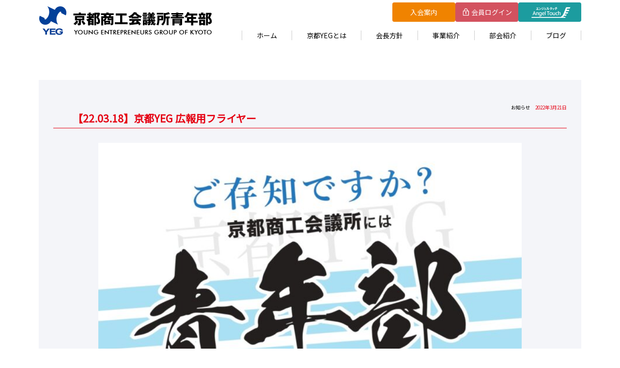

--- FILE ---
content_type: text/html; charset=UTF-8
request_url: https://kyoto-yeg.jp/blog/769
body_size: 4830
content:
<!doctype html>
<html>
<head>
<meta http-equiv="Content-Type" content="text/html; charset=UTF-8">
<meta http-equiv="Content-Style-Type" content="text/css">
<meta http-equiv="Content-Script-Type" content="text/javascript">
<title>京都商工会議所青年部｜京都YEG</title>
<meta name="description" content="【YEG】京都商工会議所青年部　Young Entrepreneurs Group of KYOTO ｜ 京都商工会議所青年部は、商売人の集まりであり、メンバー全員が経営者もしくはそれに準ずる者です。2019年度は、経営者の集まりであるメンバー間で積極的に商売を語り合い、経営者としての本質を再考し、商売への繋がりをより一層考える年度にします。">
<meta name="keywords" content="京都,商工会議所,青年部,YEG,京都商工会議所青年部,経営者,商売人,集まり">
<meta name="viewport" content="width=480" />

<script>(function(d, s, id) {
  var js, fjs = d.getElementsByTagName(s)[0];
  if (d.getElementById(id)) return;
  js = d.createElement(s); js.id = id;
  js.src = "//connect.facebook.net/ja_JP/sdk.js#xfbml=1&version=v2.5";
  fjs.parentNode.insertBefore(js, fjs);
}(document, 'script', 'facebook-jssdk'));</script>

<meta property="og:title" content="京都商工会議所青年部　Young Entrepreneurs Group of KYOTO" />
<meta property="og:description" content="京都商工会議所青年部は、商売人の集まりであり、メンバー全員が経営者もしくはそれに準ずる者です。" />
<meta property="og:image" content="http://www.kyoto-yeg.jp/img/ogimg.jpg" />

<link href="https://fonts.googleapis.com/css?family=Noto+Sans+JP&display=swap" rel="stylesheet">

<link rel="stylesheet" media="(min-width: 481px)" href="/css_js/pcstyle.css" >
<link rel="stylesheet" media="(max-width: 480px)" href="/css_js/spstyle.css">
<script src="https://ajax.googleapis.com/ajax/libs/jquery/3.2.1/jquery.min.js"></script>
<script>
(function($){
    $(function(){
        $('.js-modal-open').each(function(){
            $(this).on('click',function(){
                var target = $(this).data('target');
                var modal = document.getElementById(target);
                $(modal).fadeIn();
                return false;
            });
        });
        $('.js-modal-close').on('click',function(){
            $('.js-modal').fadeOut();
            return false;
        }); 
    });

    // header fixed
    $(window).on("load",function(){
        var hH = $("#header").outerHeight();
        var sTcr = $(window).scrollTop();
        if(sTcr > hH) {
        $("#header").addClass("is-fixed");
        }
        $(window).on("scroll", function() {
        var sT = $(this).scrollTop();
        if(sT > hH) {
            $("#header").addClass("is-fixed");
        } else {
            $("#header").removeClass("is-fixed");
        }
        });
    });
    // scroll up check
    var startPos = 0;
    $(window).on("scroll", function() {
        var currentPos = $(this).scrollTop();
        if (currentPos >= startPos) {
        if($(window).scrollTop() >= 0) {
            $("#header").removeClass("is-up");
        }
        } else {
        $("#header").addClass("is-up");
        }
        startPos = currentPos;
    });
})(jQuery);
</script>

    <script src="https://ajax.googleapis.com/ajax/libs/jquery/3.2.1/jquery.min.js"></script>
    <link rel="stylesheet" type="text/css" href="//cdn.jsdelivr.net/npm/slick-carousel@1.8.1/slick/slick.css" />
    <script type="text/javascript" src="//cdn.jsdelivr.net/npm/slick-carousel@1.8.1/slick/slick.min.js"></script>

<script>
  $(function() {
    $('a[href^="#"]').click(function() {
      var speed = 400;
      var href = $(this).attr("href");
      var target = $(href == "#" || href == "" ? 'html' : href);
      var position = target.offset().top;
      $('body,html').animate({
        scrollTop: position
      }, speed, 'swing');
      return false;
    });
  });

  $(window).scroll(function() {
    if ($(window).scrollTop() > 700) {
      $('.headmenu_sp').addClass('transform fadein');
    } else {
      $('.headmenu_sp').removeClass('transform fadein');
    }
  });
  $(function() {
    $('#nav_toggle').click(function() {
      $(".oopen").toggleClass('open');
      $("nav").slideToggle(500);
    });
  });
</script>
<script>
  $(window).scroll(function() {
    if ($(window).scrollTop() > 300) {
      $('.site-header').addClass('transform');
    } else {
      $('.site-header').removeClass('transform');
    }
  });
</script>
<body class="wpcos">

<header class="oopen site-header" id="header">
  <div class="wrap">
    <div class="haeadlogo">
      <a href="/"><img src="/img/common/logo.png" alt="YEG" class="logoimg"></a>
    </div>
    <div class="menu_wrap">
      <nav class="headmenu02">
        <div class="stkenter pc">
          <a href="/entry/">入会案内</a>
        </div>
        <div class="stklogin pc">
          <a href="https://kyoto-yeg.jp/member/"><img src="/img/common/login.png">会員ログイン</a>
        </div>
        <div class="stkat pc">
          <a href="https://edesk.jp/atp4/LoginForm.do" target="_blank"><img src="/img/common/at.png" alt="エンジェルタッチ"></a>
        </div>
      </nav>
      <div id="nav_toggle">
        <div>
          <span></span>
          <span></span>
          <span></span>
        </div>
      </div>
      <nav class="headmenu_sp">
        <ul class="headmenu">
          <li><a href="/">ホーム</a></li>
          <li><a href="/about/">京都YEGとは</a></li>
          <li><a href="/message/">会長方針</a></li>
          <li><a href="/history/">事業紹介</a></li>
          <li><a href="/subcommittee/">部会紹介</a></li>
          <li><a href="https://kyoto-yeg.jp/blog/">ブログ</a></li>
          <li><a href="/contact/">お問い合わせ</a></li>
          <li><a href="https://edesk.jp/atp4/LoginForm.do" target="_blank"><img src="../img/common/at.png" alt="エンジェルタッチ"></a></li>
          <li><a href="https://kyoto-yeg.jp/member/">会員ページログイン</a></li>
          <li><a href="/entry/">入会案内</a></li>
        </ul>
      </nav>
    </div>
  </div>
</header>
<style>
  .oopen.sp {
    display: none;
  }
  body .wp-block-image figcaption {
    font-size: 16px;
    text-align: left;
  }
</style>


<style>
  .wpcos #main h1 {
    margin-top: 120px;
    font-size: 28px;
  }
  .wp_date {
    font-size: 70%;
    text-align: right;
    color: #e50012;
  }
  .wp_ttl {
    font-weight: bold;
    border-bottom: 1px solid #e50012;
    padding-bottom: 5px;
    font-size: 21px;
    color: #e50012;
    padding-left: 40px;
  }
  .wp_contents {
    width: 90%;
    margin: 30px auto;
  }
  .wp_contents p {
    font-weight: 500;
    color: #444;
    font-size: 16px;
    line-height: 2em;
  }
  .prev,.wp_top,.next {
    width: 100%;
  }
  .prev a,.wp_top a,.next a {
    display: block;
    padding: 15px 0;
    background: #e50012;
    color: #FFF;
    border-bottom: 5px solid #62140c;
  }
  .wp_top a:hover {
    background  : #62140c;
    opacity: 1;
  }
  .wp_bwwrap {
    margin: 50px auto;
    background: #f4f5f9;
    padding: 50px 30px;
  }
  .paging {
    display: flex;
    justify-content: space-between;
    width: 30%;
    margin:0 auto 50px;
    text-align: center;
  }
  .wp_contents img {
    width: 100%;
  }
</style>

<div class="wrap bloglistmain">
  <div class="wp_bwwrap">
    <div class="wp_date">
<a href="https://kyoto-yeg.jp/blog/category/other" rel="category tag">お知らせ</a>　2022年3月21日</div>
    <div class="wp_ttl">【22.03.18】京都YEG 広報用フライヤー </div>
    <div class="wp_contents">
      
<figure class="wp-block-image size-large"><img src="https://kyoto-yeg.jp/blog/wp-content/uploads/2022/03/1647849393978_page-0001-725x1024.jpg" alt="" class="wp-image-770" srcset="https://kyoto-yeg.jp/blog/wp-content/uploads/2022/03/1647849393978_page-0001-725x1024.jpg 725w, https://kyoto-yeg.jp/blog/wp-content/uploads/2022/03/1647849393978_page-0001-212x300.jpg 212w, https://kyoto-yeg.jp/blog/wp-content/uploads/2022/03/1647849393978_page-0001-768x1085.jpg 768w, https://kyoto-yeg.jp/blog/wp-content/uploads/2022/03/1647849393978_page-0001-1087x1536.jpg 1087w, https://kyoto-yeg.jp/blog/wp-content/uploads/2022/03/1647849393978_page-0001.jpg 1241w" sizes="(max-width: 725px) 100vw, 725px" /></figure>



<figure class="wp-block-image size-large"><img src="https://kyoto-yeg.jp/blog/wp-content/uploads/2022/03/1647849393978_page-0002-725x1024.jpg" alt="" class="wp-image-771" srcset="https://kyoto-yeg.jp/blog/wp-content/uploads/2022/03/1647849393978_page-0002-725x1024.jpg 725w, https://kyoto-yeg.jp/blog/wp-content/uploads/2022/03/1647849393978_page-0002-212x300.jpg 212w, https://kyoto-yeg.jp/blog/wp-content/uploads/2022/03/1647849393978_page-0002-768x1085.jpg 768w, https://kyoto-yeg.jp/blog/wp-content/uploads/2022/03/1647849393978_page-0002-1087x1536.jpg 1087w, https://kyoto-yeg.jp/blog/wp-content/uploads/2022/03/1647849393978_page-0002.jpg 1241w" sizes="(max-width: 725px) 100vw, 725px" /></figure>



<p>【22.03.18】<br>今年度、広報担当の京都 Calling部会が担当する<br>「会員増強のための外部向け広報活動事業」として<br>京都YEGの広報用フライヤーを制作いたしました。<br>京都YEGを知っている方、知らない方。<br>京都商工会議所に加盟しているけど<br>青年部のことはよく知らない…という方の為に、<br>京都YEGの活動内容を<br>簡潔にまとめた内容となっております。<br><br>京都商工会議所の受付にございます<br>パンフレットコーナーに常備していただいております。<br>ご興味ございましたら是非ご利用ください。<br><br>京都 Calling部会<br>光嶋</p>
    </div>
    <div class="paging">
      <div class="wp_top"><a href="/blog/">ブログ一覧</a></div> 
    </div>
  </div>
</div>

<section id="indsns">
<div class="wrap">
	<a href="https://yeg.jp/" target="_blank" style="display: inline-block"><img src="/img/common/jpyeg.png" alt="日本商工会議所青年部" class="pc"><img src="/img/common/jpyeg_sp.png" class="sp" alt="日本商工会議所青年部"></a>


<script async="" defer="" crossorigin="anonymous" src="https://connect.facebook.net/ja_JP/sdk.js#xfbml=1&amp;version=v10.0" nonce="zHOuoee9"></script>
<style>
.fb_iframe_widget iframe {
width: 100%;
}
</style>
<ul class="indfacebook">
<li><div class="fb-page" data-href="https://www.facebook.com/&#x4eac;&#x90fd;&#x5546;&#x5de5;&#x4f1a;&#x8b70;&#x6240;&#x9752;&#x5e74;&#x90e8;&#x4eac;&#x90fd;yeg-729697587143321/" data-tabs="timeline" data-width="450" data-height="250" data-small-header="true" data-adapt-container-width="true" data-hide-cover="false" data-show-facepile="false"><blockquote cite="https://www.facebook.com/&#x4eac;&#x90fd;&#x5546;&#x5de5;&#x4f1a;&#x8b70;&#x6240;&#x9752;&#x5e74;&#x90e8;&#x4eac;&#x90fd;yeg-729697587143321/" class="fb-xfbml-parse-ignore"><a href="https://www.facebook.com/&#x4eac;&#x90fd;&#x5546;&#x5de5;&#x4f1a;&#x8b70;&#x6240;&#x9752;&#x5e74;&#x90e8;&#x4eac;&#x90fd;yeg-729697587143321/">京都商工会議所青年部（京都yeg）</a></blockquote></div></li>
<li><div class="fb-page" data-href="https://www.facebook.com/kyotofuseiren/" data-tabs="timeline" data-width="450" data-height="250" data-small-header="true" data-adapt-container-width="true" data-hide-cover="false" data-show-facepile="false"><blockquote cite="https://www.facebook.com/kyotofuseiren/" class="fb-xfbml-parse-ignore"><a href="https://www.facebook.com/kyotofuseiren/">京都府商工会議所青年部連合会</a></blockquote></div></li>
</ul>
<ul class="indlink">
<li><a href="https://edesk.jp/atp4/BukaiDashboard.do" target="_blank"><img src="/img/index/link1.png" alt="YEGビジネスサイト"></a></li>
<li><a href="http://www.yegm.jp/" target="_blank"><img src="/img/index/link2.png" alt="YEGmall"></a></li>
<li><a href="http://www.b-mall.ne.jp/index.aspx" target="_blank"><img src="/img/index/link3.png" alt="ザ・ビジネスモール"></a></li>
</ul>
</div>
</section>

<section id="indentry">
<a href="/entry/" class="linkbtn">ご入会案内はこちら</a>
</section>


<footer>
<div class="top"><a href="#"><img src="/img/common/top.png" alt="TOP"></a></div>
<div class="wrap">
<ul class="foottop">
<li><a href="/"><img src="/img/common/footlogo.png" alt="YEG"></a></li>
<li>
<ul class="footmenu">
<li><a href="/">ホーム</a></li>
<li><a href="/about/">京都YEGとは</a></li>
<li><a href="/history/">事業紹介</a></li>
<li><a href="/contact/">お問い合わせ</a></li>
<li><a href="/subcommittee/">部会紹介</a></li>
<li><a href="/circle/">同好会・サークル紹介</a></li>
<li><a href="/entry">入会案内</a></li>
<li><a href="/sitemap/">サイトマップ</a></li>
<li><a href="/link/">リンク</a></li>
<li><a href="https://edesk.jp/atp4/LoginForm.do" target="_blank">エンジェルタッチ</a></li>
</ul>
</li>
</ul>
<ul class="footunder">
<li><p>京都商工会議所青年部事務局（京都商工会議所　会員部内）<br>
〒600-8565 京都市下京区四条通室町東入 京都経済センター７階<br>
TEL：<a href="tel:075-341-9786">075-341-9786</a>　FAX：075-341-9795　E-MAIL：<a href="mailto:yeg@kyo.or.jp">yeg@kyo.or.jp</a></p></li>
<li>
<ul class="footlink">
<li><a href="/contact/">お問い合わせはこちら</a></li>
<li><a href="/member/">会員ログイン</a></li>
</ul>
</li>
</ul>
</div>
<p class="copy">&copy; KYOTO YEG</p>
</footer>
<link rel='stylesheet' id='jetpack_css-css'  href='https://kyoto-yeg.jp/blog/wp-content/plugins/jetpack/css/jetpack.css?ver=8.3.3' type='text/css' media='all' />
<script type='text/javascript' src='https://kyoto-yeg.jp/blog/wp-includes/js/jquery/jquery.js?ver=1.12.4-wp'></script>
<script type='text/javascript' src='https://kyoto-yeg.jp/blog/wp-includes/js/jquery/jquery-migrate.min.js?ver=1.4.1'></script>
<script type='text/javascript' src='https://stats.wp.com/e-202603.js' async='async' defer='defer'></script>
<script type='text/javascript'>
	_stq = window._stq || [];
	_stq.push([ 'view', {v:'ext',j:'1:8.3.3',blog:'175137366',post:'769',tz:'9',srv:'kyoto-yeg.jp'} ]);
	_stq.push([ 'clickTrackerInit', '175137366', '769' ]);
</script>
</body>
</html>

--- FILE ---
content_type: text/css
request_url: https://kyoto-yeg.jp/css_js/pcstyle.css
body_size: 9158
content:
@charset "utf-8";
/* CSS Document */
/***bbleu #002150 blue #014099*/

#indmessage ul li {
    width: 50%;
    padding: 60px 0 65px;
}
.corona {
	display: flex;
	justify-content: space-between;
	margin: 30px auto 20px;
	flex-wrap: wrap;
}
.corona li {
	margin-bottom: 10px;
}



body {
margin: 0 auto;
padding: 115px 0 0;
font-family: 'Noto Sans JP', sans-serif;
font-size: 14px;
}
a {
text-decoration: none;
color: #000;
}
a:hover {
opacity: 0.5;
}
ul,li {
list-style: none;
    margin: 0 auto;
    padding: 0;
}
.wrap {
width: 1120px;
margin: 0 auto;
}
p {
margin: 0 auto;
}
.pc {
display: block;
}
.sp {
display: none;
}

/*---------------------------header--------------------------------*/
.site-header {
    box-sizing: border-box;
    position: fixed;
    top: 0;
    left: 0;
    width: 100%;
    height: 115px;
    padding: 5px 0 25px;
    background-color: rgba(255, 255, 255, 1);
    transition: all 0.8s ease;
    z-index: 10;
}
.site-header .wrap {
    display: flex;
    justify-content: space-between;
    align-items: center;
}
.site-header .menu_wrap {
    position: relative;
}

.site-header .headmenu {
    display: flex;
    justify-content: flex-end;
    margin-top: 18px;
}
.site-header .headmenu li {
    padding: 0 30px;
    border-right: 1px solid #ccc;
}
.site-header .headmenu li:first-child {
    border-left: 1px solid #ccc;
}
.site-header .headmenu li a {
    display: block;
    padding: 0;
    color: #000;
}
.site-header .headmenu li a:hover {  
    color: #13357A;
}
.site-header .headmenu li:nth-last-child(-n+4) {
    display: none;
}

.site-header .headmenu02 {
    display: flex;
    justify-content: flex-end;
    align-items: center;
    gap: 5px;
}
.site-header .headmenu02 .stkenter,
.site-header .headmenu02 .stklogin,
.site-header .headmenu02 .stkat {
  border-radius: 4px;
  background: #f08300;
  z-index: 1000;
}
.site-header .headmenu02 .stklogin {
  background: #d3525f;
}
.site-header .headmenu02 .stkat {
  background: #1c9c9f;
}
.site-header .headmenu02 .stklogin a,
.site-header .headmenu02 .stkenter a,
.site-header .headmenu02 .stkat a {
  display: flex;
  justify-content: center;
  align-items: center;
  width: 130px;
  height: 40px;
  color: #FFF;
}
.site-header .headmenu02 .stklogin img {
  width: 16px;
  margin-right: 3px;
}
.site-header .headmenu02 .stkat img {
  width: 85px;
}

.site-header.is-fixed {
    -webkit-transform: translateY(-120%);
            transform: translateY(-120%);
}

.site-header.is-up {
    -webkit-transform: translateY(0);
            transform: translateY(0);
}
  

/*
.headtopmenu li a {
    color: #FFF;
    display: block;
    padding: 12px 0;
    position: relative;
}
.headtopmenu li:first-child a {
background: #23914a;
}
.headtopmenu li:last-child a {
background: #1c9c9f;
}
.headtopmenu li:last-child {
    margin-right: 0;
    }
.headtopmenu li a:before {
content: "";
display: inline-block;
position: absolute;
top: 10px;
left: 20px;
}
.headtopmenu li:first-child a:before {
background: url(/img/common/sodan.png) no-repeat;
width: 32px;
height: 24px;
}
.headtopmenu li:last-child a:before {
background: url(/img/common/jose.png) no-repeat;
width: 24px;
height: 25px;
}
*/

/*
.site-header.transform{
    width: 100%;
    background: #014099;
    padding: 5px 0;
    position: fixed;
    z-index: 100000;
    top: 0;
}
.site-header.transform img.logoimg {
display: none;
}
	.site-header.transform .wrap {
        display: flex;
    flex-flow: row-reverse;
    position: relative;
    }
    	.site-header.transform .wrap:before {
        content: "";
        display: inline-block;
        position: absolute;
        background: url(/img/common/stklogo.png) no-repeat;
        width: 172px;
        height: 47px;
            left: 0;
                top: 4px;
        }
        .site-header.transform nav {
          width: 57%;
    margin-left: 180px;
    margin-right: 20px;
    }
 .site-header.transform .headmenu {
    margin: 0 auto;
 }
    .site-header.transform .headmenu li {
    border: none;
    padding: 10px 0;
    }
     .site-header.transform .haeadlogo {
        width: 40%;
    }
        
       .site-header.transform .headtopmenu {
        width: 100%;
        }
.site-header.transform .headtopmenu li a {
background: none;
    border: 1px solid #FFF;
    padding: 5px 0;
    }
.site-header.transform .headmenu li a:hover {
background: none;
border-bottom: 3px solid #FFF;
opacity: 1
}
.site-header.transform .headtopmenu li a:before {
display: none;
}
*/

#topmain {
    position: relative;
    height: 520px;
    background: url(/img/index/main01_bg.png) no-repeat;
    background-size: cover;
}
#topmain .image {
    position: absolute;
    bottom: 0;
    left: 15%;
    max-width: 100%;
}
#topmain h1 {
    position: absolute;
    top: 25%;
    left: 50%;
    font-size: 23px;
    font-weight: bold;
    text-align: left;
}
#topmain h1 span.year {
    display: inline-block;
    padding: 5px 25px;
    background-color: #062551;
    color: #fff;
}
#topmain h1 span.catch {
    display: inline-block;
    margin-top: 30px;
    color: #062551;
    font-size: 74px;
}
#topmain h1 span.lead {
    display: inline-block;
    margin-top: 20px;
    color: #062551;
}

  /*----------------------footer----------------------------*/
  footer {
background: #000;
color: #FFF;
padding: 0 0 20px;
}
footer a {
color: #FFF;
}
.top {
text-align: center;


}
.top a {
display: block;
background: #062551;
padding: 8px 0 1px;
}

footer .wrap {
    margin: 80px auto 30px;
    }
    footer .wrap ul {
    display: flex;
    justify-content: space-between;
}
.foottop li:first-child {
width: 215px;
    margin: 0;
    }
.foottop li:last-child {
        width: 70%;
    margin: 0 0 0 auto;
    }
.footmenu {
        flex-wrap: wrap;
        }
.foottop .footmenu li:first-child  {
        width: 25%;
        margin: 0 auto 0 0;
    }
    .foottop .footmenu li:nth-last-child(2),.foottop .footmenu li:last-child {
    width: 25%;
        margin: 0 0 0 75%;
        }
footer .wrap .foottop ul.footmenu  {
    justify-content: flex-start;
    font-size: 12px;
    }
    .footmenu li {
    width: 25%;
    margin: 0 auto 0 0;
    }
   .footmenu li a {
   padding: 7px 0;
   display: block;
   }
    
 .footunder {   
    border-top: 1px solid #FFF;
    padding: 40px 0;
        margin-top: 40px
    }
    
    
.footunder li:first-child {    
            margin: 30px 0 0;
    font-size: 11.5px;
    line-height: 1.8em;
        }
        
.footunder li:last-child {    
    width: 55%;
    margin: 0 0 0 auto;
    }
.footunder .footlink { 
flex-wrap: wrap;
}
.footunder .footlink li { 
width: 48%;
font-size: medium;
    text-align: center;
}
.footunder .footlink li:nth-child(odd) {
margin: 0 auto 0 0;
}
.footunder .footlink li:nth-child(even) {
margin: 0 0 0 auto;
}
.footunder .footlink li:nth-child(n+3) {
margin-top: 10px;
}
.footunder .footlink li a { 
    padding: 15px 0;
    display: block;
    border: 4px solid #f6f5fa;
    display: block;
    font-size: 13px;
    line-height: 1em;
    }
.footunder .footlink li:first-child { 
background: #23914a;
}
.footunder .footlink li:nth-child(2) { 
background: #1c9c9f;
} 
.footunder .footlink li:nth-child(3) { 
background: #f18101;
} 
.footunder .footlink li:nth-child(4) { 
background: #d4515f;
} 


p.copy {
    text-align: center;
    font-size: 12px;
    }

/*-------------------------------------------index----------------------------*/

#indnews {
background: #f4f5f9;
padding: 80px 0;
text-align: center;
}
h2 {
text-align:center;
font-size: 14px;
font-weight: normal;
margin: 70px auto 0;
position: relative;
}
h2:before {
    top: -60px;
    left: 50%;
content: "";
display: inline-block;
position: absolute;
}
#indnews h2 {
color: #014099;
}
#indnews h2:before {
background:url(/img/index/news.png) no-repeat;
width: 149px;
height: 44px;
    margin-left: -75px;
}
.news .indnewin {
height: auto;
overflow: auto;
overflow-x: hidden;
margin: 20px auto 50px;
}

.indnewin {
width: 100%;
text-align: left;
height: 250px;
overflow: scroll;
overflow-x: hidden;
margin: 20px auto 50px;
}
.indnewin ul a {
display: flex;
width: 100%;
}

.indnewin ul li  {
    box-shadow: 0px 2px 4px 0px #e4e5e9;
    width: 94%;
    padding: 20px;
    background: #FFF;
    margin-bottom: 10px;
    display: flex;
}
.indnewin a p.day,.indnewin  p.day {
    color: #a4a4a4;
    width: 10%;
    padding: 3px 0 5px;
    }
    .indnewin a p.cat,.indnewin  p.cat {
    width: 7%;
    text-align: center;
    border: 1px solid #014099;
    padding: 3px 0 5px;
    color: #014099;
    }
     .indnewin a p.newstext,.indnewin  p.newstext {
    color: #000;
    padding: 3px 0 5px;
    width: 100%;
    margin-left: 1%;
    }

#blog {
    padding: 80px 0;
}
#blog .title01 {
    position: relative;
    margin: 95px auto 30px;
    color: #014099;
    text-align:center;
    font-size: 14px;
    font-weight: normal;
}
#blog h2:before {
    content: "";
    display: inline-block;
    position: absolute;
    top: -85px;
    left: 50%;
    width: 144px;
    height: 68px;
    margin-left: -72px;
    background:url(/img/index/blog.png) no-repeat;
}

#indmessage {
position: relative;
}
.messbg {
background: #1c9ca1;
width: 45%;
height: 495px;
position: absolute;
z-index: -1;
left: 0;
top: 0;
}
#indmessage ul {
width: 1120px;
    margin: 0 auto;
    display: flex;
    justify-content: space-between;
    }
#indmessage ul li {
    width: 50%;
    padding: 60px 0 67px;
}
#indmessage h2 {
color: #FFF;
    text-align: left;
        margin-top: 170px;
}
#indmessage h2:before {
background:url(/img/index/message.png) no-repeat;
width: 239px;
height: 43px;
    left: 0;
    }
#indmessage ul li:last-child {    
    text-align: center;
    }
#indmessage ul li:last-child p {
    text-align: left;
    margin: 30px auto 10px;
    line-height: 2em;
    }
    #indmessage ul li:last-child p.right {
    margin: 0 auto 30px;
    line-height: 1em;
    text-align: right;
    }
    .linkbtn {
    background: #014099;
    color: #FFF;
    padding: 10px 40px;
    border-bottom: 5px solid #062551;
        cursor: pointer;
}
  .yegdream {
    background: #229049;
    padding: 70px 0;
    text-align: center;
    }

#indcontents {
background: #008cd6;
padding: 80px 0;
}
#indcontents h2 {
color: #FFF;
}
#indcontents h2:before {
background:url(/img/index/contents.png) no-repeat;
width: 286px;
height: 43px;
margin-left: -143px;
}
#indcontents ul {
margin: 50px auto 20px;
    width: 1120px;
    display: flex;
    justify-content: flex-start;
    flex-wrap: wrap;
}
#indcontents ul.cont6 li {
width: 32%;
margin: 0 0 2%;
overflow: hidden;
text-align: center;
}
#indcontents ul.cont6 li a {
padding-top: 20px;
display: block;
background: #FFF;
}

#indcontents ul.cont6 li:nth-child(2),#indcontents ul.cont6 li:nth-child(5) {
margin: 0 2% 2%;
}
#indcontents ul.cont6 li h5 {
    width: 100%;
    background: #f4f5f9;
    margin: 20px auto 0;
    padding: 20px 0 0;
    font-size: 18px;
    text-align: left;
    position: relative;
    padding-left: 50px;
    }
    #indcontents ul.cont6 li h5:before {
        content: ">";
    color: #FFF;
    border-radius: 50px;
    padding: 2px 7px;
    font-size: 11px;
    position: relative;
    left: -7px;
    top: -2px;
    }
     #indcontents ul.cont6 li:first-child h5:before {
     background: #aa944a;
     }
#indcontents ul.cont6 li:first-child h5 {
color: #aa944a;
}
     #indcontents ul.cont6 li:nth-child(2) h5:before {
     background: #3b97bd;
     }
#indcontents ul.cont6 li:nth-child(2) h5 {
color: #3b97bd;
}
     #indcontents ul.cont6 li:nth-child(3) h5:before {
     background: #f08300;
     }
#indcontents ul.cont6 li:nth-child(3) h5 {
color: #f08300;
}
     #indcontents ul.cont6 li:nth-child(4) h5:before {
     background: #1fbed5;
     }
#indcontents ul.cont6 li:nth-child(4) h5 {
color: #1fbed5;
}
     #indcontents ul.cont6 li:nth-child(5) h5:before {
     background: #40a647;
     }
#indcontents ul.cont6 li:nth-child(5) h5 {
color: #40a647;
}
     #indcontents ul.cont6 li:nth-child(6) h5:before {
     background: #ea4a4d;
     }
#indcontents ul.cont6 li:nth-child(6) h5 {
color: #ea4a4d;
}
#indcontents ul.cont6 li p {
width: 75%;
    padding: 10px 12.5% 24px;
    background: #f4f5f9;
    color: #000;
    text-align: left;
    }
    #indcontents ul.cont2 {
    margin-top: 10px ;
    }
#indcontents ul.cont2 li {
width: 48%;
margin: 0;
text-align: center;

}
#indcontents ul.cont2 li a {
    color: #FFF;
    display: block;
    padding: 30px 0;
    position: relative;
    border: 5px solid #FFF;
    font-size: 16px;
}
#indcontents ul.cont2 li a:before {
content: "";
display: inline-block;
position: absolute;
left: 30px;
    top: 16px;
background: url(/img/index/sodan.png) no-repeat;
width: 66px;
height: 47px;
}

#indcontents ul.cont2 li:last-child a:before {
background: url(/img/index/jose.png) no-repeat;
width: 51px;
height: 51px;
}


#indcontents ul.cont2 li:last-child {
margin-right: 0;
    margin-left: auto;
}
#indcontents ul.cont2 li:first-child {
margin-left: 0;
margin-right:auto;
}
#indcontents ul.cont2 li:first-child a {
background: #229049;
}

#indcontents ul.cont2 li:last-child a {
background: #1c9ca1;
}



#indphilosophy {
position: relative;
}
.philobg {
background: #f4f5f9;
    width: 45%;
    height: 800px;
    position: absolute;
    z-index: -1;
    left: 0;
    top: -70px;
}
#indphilosophy ul {
width: 1120px;
    margin: 30px auto;
    display: flex;
    justify-content: space-between;
    }
#indphilosophy ul li:last-child li {
    width: 90%;
    margin: 20px auto;
    position: relative;
}
#indphilosophy ul li:last-child li a:after {
position: absolute;
content: "";
display: inline-block;
background: url(/img/index/kwsk.png) no-repeat;
width: 158px;
height: 31px;
    bottom: 20px;
    right: 20px;
}
#indphilosophy ul li {
    width: 50%;
}
#indphilosophy h2 {
color: #014099;
    text-align: left;
        margin-top: 280px;
}
#indphilosophy h2:before {
background:url(/img/index/philo.png) no-repeat;
width: 330px;
height: 42px;
    left: 0;
    }
#indphilosophy h3 {
    background: #FFF;
    width: 53%;
    padding: 20px 31px;
    margin: 30px auto 0 0;
    font-weight: normal;
    }
#indphilosophy h3 span{
color: #014099;
}
#indphilosophy h3 span.btext {
font-size: 160%;
font-weight: bold;
}
#indphilosophy ul li:last-child ul {
display: block;
    width: 100%;
    }
    #indphilosophy ul li:last-child li img {
    vertical-align: middle;
        padding-right: 30px;
    }
    #indphilosophy ul li:last-child li a {
    color: #FFF;
    font-size: 18px;
    display: block;
        background: #000;
    border: 5px solid #bbbbbb;
    padding: 20px 25px;
    position: relative;
    }

#indsns {
background: #1c9ca1;
padding: 80px 0;
	text-align: center;
}
.indfacebook {
margin-top: 40px;
}
.indfacebook,.indlink {
display: flex;
justify-content: space-between;
}
.indfacebook li {
width: 48%;
    text-align: center;
        margin-bottom: 40px;
}
#indentry {
    width: 100%;
    margin: 110px auto;
    text-align: center;
    }
#indentry .linkbtn {
        font-size: 19px;
    padding: 30px 140px;
    }
    a.linkbtn:hover {
    background: #062551;
    opacity: 1
    }

    /*---------------------ぱんくず--------------------*/
    #pan .wrap {
display: flex;
padding: 25px 0;
}
#pan .wrap a {
color: #014099;
}



/*------------------------------------news-----------------------*/
.news #pan {
background: #f4f5f9;
}
#main {
background: #062551 url(/img/common/mainlogo.png) no-repeat;
    background-size: 15%;
    background-position: 10% 50%;
    position: relative;
    height: 300px;
    z-index: -10;
    overflow: hidden;
}
#main img.undermainimg {
    position: absolute;
    right: 0;
    top: -20%;
    z-index: -1;
    }
 #main h1 {
position: relative;
    background: #FFF;
    display: inline-block;
    padding: 5px 10px;
    margin-top: 170px;
    font-size: 18px;
    letter-spacing: 0.1em;
    font-weight: normal;
    color: #014099;
}    
#main h1:before {
    display: inline-block;
    content: "";
    position: absolute;
    top: -70px;
    left: 0px;
    padding: 5px;
}
.news #main h1:before {
background: #ffffff url(/img/index/news.png) no-repeat center left;
    background-size: 105px;
    background-position-x: 10px;
    width: 119px;
    height: 44px;
}


/*--------------------------------------message--------------------------*/
.message #main h1:before {
background: #ffffff url(/img/message/message.png) no-repeat center left;
    background-size: 200px;
    background-position-x: 10px;
    width: 215px;
    height: 44px;
}
.mess1 {
    text-align: center;
    padding: 80px 0;
    position:relative
    }
    .mess1 ul {
    display: flex;
    justify-content: space-between;
    margin: 50px auto;
    position: relative;
    }
    .mess1 li h4 {
    text-align: left;
    font-size: 21px;
    color: #014099;
    }
    .mess1 li p {
        text-align: left;
    padding-bottom: 20px;
    line-height: 1.8em;
    }
    .mess1 li:first-child {
        width: 70%;
    margin-right: 10%;
    }
    .mess1 li p.messa_lastlink {
    text-align: center;
        margin-top: 30px;
    }
    .mess1 .wrap {
    position: relative;
    }
    
    .massbg {
        position: absolute;
    background: #1c9ca1;
    width: 30%;
    height: 550px;
    top: 120px;
    right: 0;
    z-index: -1;
    }
        .massbg2 {
        position: absolute;
    background: #1c9ca1;
    width: 30%;
    height: 550px;
    top: 120px;
    right: 0;
    z-index: -1;
    }
@media screen and (max-width:1200px){
 .massbg2 {
 display: none;
 }
 }

.member {
    background: #f4f5f9;
    padding: 50px 0;
}
.member h2 {
    width: 30%;
    margin: 0 auto;
    background: #FFF;
    padding: 30px 0;
    font-size: 32px;
    font-weight: bold;
    color: #014099;
        line-height: 1em;
    letter-spacing: 0.1em;
    }
.member h2 span {
    color: #000;
    font-size: 42%;
    font-weight: normal;
    }
.member ul {
    width: 1000px;
    margin: 20px auto;
    display: flex;
    justify-content: left;
    flex-wrap: wrap;
    border-bottom: 1px solid #ccc;
    padding: 40px 0 0;
}
.member ul li {
    position: relative;
    width: 18%;
    margin: 0 1% 50px;
    text-align: center;
}
.member ul li::before {
    content: "";
    position: absolute;
    bottom: 0;
    right: -0.5%;
    width: 80%;
    height: 58px;
    background: #014099;
    clip-path: polygon(100% 100%, 100% 0%, 0% 100%);
}
.member ul li img {
    display: block;
    width: 100%;
}
.member ul li .kana {
    position: absolute;
    top: 0;
    left: -8px;
    padding-bottom: 1px;
    border-bottom: 1px solid #014099;
    color: #fff;
}
.member ul li .kana > span {
    display: inline-block;
    color: #000;
    font-size: 12px;
    font-weight: bold;
}
.member ul li .kana > span::first-letter {
    color: #014099;
}
.member ul li .kana > span:not(:first-child) {
    margin-left: 5px;
}
.member ul li .name {
    position: absolute;
    bottom: 0;
    right: 0;
    padding: 0 10px 5px 0;
    color: #fff;
    font-size: 18px;
    font-weight: bold;
    text-align: right;
}
.member ul li .name > span {
    display: block;
    margin-bottom: 3px;
    font-size: 12px;
    font-weight: normal;
}

/*---------------------------------------モーダル------------------------*/
    .js-modal-close {
        position: absolute;
    top: 30px;
    right: 30px;
    color: #014099;
    font-size: 32px;
    }
    .mess1 .modal ul {
        flex-wrap: wrap;
    width: 80%;
    }
    .mess1 .modal ul li {
    padding-bottom: 10px;
    }
    .mess1 .modal ul li:nth-child(odd) {
    width: 25%;
    margin-right: 5%;
    text-align: right;
    }
    .mess1 .modal ul li:nth-child(even) {
    width: 70%;
    margin-right: 0;
    text-align: left;
    }    
    .modal{
    display: none;
    height: 100vh;
    position: fixed;
    top: 0;
    width: 100%;
    z-index: 100;
}
.modal__bg{
    background: rgba(0,0,0,0.8);
    height: 100vh;
    position: absolute;
    width: 100%;
    top: 0;
    right: 0;
}
.modal__content{
    background: #fff;
    left: 50%;
    padding: 40px;
    position: absolute;
    top: 50%;
    transform: translate(-50%,-50%);
    width: 60%;
}

/*-------------------------------------部会----------------------------------
.subcommittee #main img.undermainimg {
top: 0;
}----*/
.subcommittee #main img.undermainimg {
    top: -30%;
}
.subcommittee.subttl #main h1 {
margin-top: 220px
}

.subcommittee #main h1:before {
background: #ffffff url(/img/subcommittee/ttl.png) no-repeat center left;
    background-size: 200px;
    background-position-x: 10px;
    width: 215px;
    height: 44px;
}

.sublist {
background: #edeeee;
    padding: 80px 0;
}

.sublist h2 {
    width: 30%;
    margin: 0 auto;
    background: #FFF;
    padding: 30px 0;
    font-size: 32px;
    font-weight: bold;
    color: #014099;
        line-height: 1em;
    letter-spacing: 0.1em;
    }
.sublist h2 span {
    color: #000;
    font-size: 42%;
    font-weight: normal;
    }
    .subinnder {
    display: flex;
    justify-content: space-between;
        padding: 60px 0;
}
ul.sublistli {
    display: flex;
    justify-content: flex-start;
    flex-wrap: wrap;
        width: 74%;
    margin-right: 6%;
    }
    
    ul.sublistli li {
    text-align: center;
    background: #FFF;
    border: 5px solid #cfd0d1;
    width: 45%;
        margin: 0 0 30px;
        position: relative;
    }
    ul.sublistli li a {
    display: block;
    padding: 40px 0 50px;
    position: relative;
    }
    ul.sublistli li a:after {
    background: url(/img/subcommittee/kwsk.png) no-repeat;
    width: 161px;
    height: 32px;
    content: "";
    display: inline-block;
    position: absolute;
    bottom: 10px;
    right: 10px;
    }
    ul.sublistli li:nth-child(odd) {
    margin-right: 4%;
    }    
    ul.sublistli li h3,ul.sublistli li h4  {
    width: 80%;
    margin: 10px auto 0;
    text-align: left;
    }
    ul.sublistli li h4 {
    font-weight: normal;
    }
    .sclist,.at {
      margin: 0 auto 30px;
      background: #FFF;
      text-align: center;
      border-top: 5px solid #014099;
}
.at {
    border-top: 5px solid #d25768;
    padding-bottom: 30px;
}
    .sclist h5 {
font-size: 15px;
    line-height: 0;
    text-align: center;
    padding: 10px 0;
    }
    .sclist li {
        text-align: left;
    width: 80%;
    margin: 0 auto;
    }
    .sclist li a {
           color: #000;
    padding: 15px 0;
    border-bottom: 1px dotted #aaa;
    width: 100%;
    display: block;
    }
     .sclist li:last-child a {
     border-bottom: none;
     }
.sclist li a:before {
    content: "▶";
    display: inline-block;
    color: #014099;
    padding-right: 10px;
    font-size: 9px;
    position: relative;
    top: -2px;
}
.angel_loginbox {
    background: #c9e8ed;
    border: 5px solid #cecfd0;
    padding: 30px 0;
}
.angel_loginbox p {
width: 80%;
margin: 0 auto 10px;
}
.angel_loginbox p.angel_btn,.angel_loginbox p.msg {
    text-align: center;
    }
    .angel_loginbox p.angel_btn input[type=submit] {
        padding: 5px 40px;
        }

/*---------------------------------------------------about----------------------*/
.about #main h1:before {
background: #ffffff url(/img/about/ttl.png) no-repeat center left;
background-size: 150px;
    background-position-x: 10px;
    width: 165px;
    height: 44px;
}
.ab1 {
    background: #f4f5f9;
    padding: 80px 0 50px;
    }
.ab1 h2,.ab2 h2 {
    width: 60%;
    margin: 0 auto 50px;
    background: #FFF;
    padding: 30px 0;
    font-size: 32px;
    font-weight: bold;
    color: #014099;
    line-height: 1em;
    letter-spacing: 0.1em;
    }
.ab2 h2 {
     background: #f4f5f9;
    font-size: 24px;
    width: 45%;
    line-height: 1.8em;
}
    
.ab1 h2 span,.ab2 h2 span {
    color: #000;
    font-size: 42%;
    font-weight: normal;
}
.ab1 ul {
    display: flex;
    justify-content: space-between;
    }
    .ab1 ul li:first-child {
        margin-right: 7%;
        }
    .ab1 ul li:last-child {
    width: 85%;
        }
        .ab1 ul li:last-child img {
        width: 100%;
            margin-bottom: 20px;
        }
        .ab1 ul li p {
        line-height: 2em;
    padding-bottom: 30px;
    font-size: 16px;
    }
    .ab2 {
        padding: 80px 0;
        }
.ab2 ul {
        display: flex;
    justify-content: space-between;
    }
    .ab2 ul li {
        width: 25%;
        }
    .ab2 ul li a {
       color: #FFF;
    font-size: 18px;
    display: block;
    background: #000;
    border: 5px solid #bbbbbb;
    padding: 30px 25px 80px;
    position: relative; 
    text-align: center;
        }
      .ab2 ul li a:after {
    position: absolute;
    content: "";
    display: inline-block;
    background: url(/img/index/kwsk.png) no-repeat;
    width: 158px;
    height: 31px;
    bottom: 20px;
    right: 20px;
}
.ab2 ul li a:hover {
cursor: pointer;
}
      .ab2inner#con1 .modal__content {
max-height:70%;
overflow-y: scroll;
overflow-x: hidden;
text-align: center;
}
.ab2inner .modal__content h3 {
    text-align: center;
    font-size: 21px;
    color: #014099;
    }
.ab2inner .modal__content h4 {
background: #f4f5f9;
    text-align: center;
    padding: 20px 0;
    margin: 0 auto;
    width: 60%;
        line-height: 1.8em;
}
.ab2inner .modal__content h5 {
    text-align: center;
    font-size: 17px;
    margin: 30px auto 10px;
    border-bottom: 1px #999 dashed;
    padding-bottom: 5px;
    font-weight: normal;
    }
    .ab2inner#con2 .modal__content p,
    .ab2inner#con3 .modal__content p{
    text-align: center;
    line-height: 2em;
    } 
    
/*---------------------------------history------------------------------------------------------------*/

.history #main h1:before {
background: #ffffff url(/img/history/ttl.png) no-repeat center left;
background-size: 150px;
    background-position-x: 10px;
    width: 165px;
    height: 44px;
}
.his1 h2 {
    width: 30%;
    margin: 0 auto 50px;
    background: #FFF;
    padding: 30px 0;
    font-size: 32px;
    font-weight: bold;
    color: #014099;
    line-height: 1em;
    letter-spacing: 0.1em;
    }
    .his1 h2 span{
    color: #000;
    font-size: 42%;
    font-weight: normal;
}
.his1 {
    background: #f4f5f9;
    padding: 80px 0 50px;
    }
.his1 ul {
display: flex;
justify-content: space-between;
}
.his1 li p {
    line-height: 2.5em;
    }
    .activity {
    width: 1000px;
    margin: 80px auto;
    }
    .activity table {
    border-top: 1px solid #ccc;
    margin-bottom: 100px;
}
.activity td.left{
	width:280px;
	text-align: center;
	background-color:#f4f5f9;
}
.activity td.right{
	background-color: #FFF;
}


.activity td {
	border-bottom: 1px solid #ccc;
	padding:20px 10px;
}
.activity td.left .year {
	font-size:14px;
	width: 7em;
	padding: 8px 0px;
	margin: 0px auto;
	background-color: #FFFFFF;
	border: 1px solid #ccc;
	text-align: center;
}
.activity td.left .dai {
	font-size:14px;
	margin-top:10px;
	margin-bottom:5px;
	padding: 0px;
	text-align:center;
}
.activity td.left .name {
	font-size: 16px;
	font-weight: bold;
	margin: 0px;
	padding: 0px;
	text-align:center;
}
.activity td.left .theme {
	margin: 10px 0px 0px;
	padding: 0px;
	font-size: 12px;
	text-align:center;
}
.activity td.right dl,.activity dt,dd {
	margin: 0px;
	padding: 0px;
}
.activity td.right dt {
	width: 9em;
	clear: left;
	float: left;
	text-align: right;
	font-size: 14px;
	line-height:20px;
	white-space: nowrap;
}
.activity td.right dd {
	margin-left: 10.5em;
	margin-bottom: 5px;
	font-size: 14px;
	line-height:20px;
	text-align:left;
}
.activity td.right .image {
	padding-left: 12.5em;
	padding-top: 5px;
}
.activity td.right .image img {
	margin-right: 20px;
}
.activity .inquiry_box {
	padding: 12px;
	border: 1px solid #CCCCCC;
}
/*---------------------------------------------------------部会------------------------------*/
.reply.NONANSWER,.reply.NONPARTICIPATION {
display: none;
}
.b1 h2,.b2 h2 {
    width: 30%;
    margin: 50px auto 0;
    background: #FFF;
    padding: 30px 0;
    font-size: 32px;
    font-weight: bold;
    color: #014099;
    line-height: 1em;
    letter-spacing: 0.1em;
    }
    .b1 h2 span,.b2 h2 span{
    color: #000;
    font-size: 42%;
    font-weight: normal;
}
.b1 h4 {
    font-size: 24px;
    text-align: center;
    letter-spacing: 0;
    }
.b1 p {
    line-height: 1.8em;
    padding-bottom: 20px;
    width: 80%;
    margin: 0 auto;
    }
.b1,.b2 {
        margin-bottom: 60px;
    padding: 40px 0 70px;
    background: #f4f5f9;
    }
    .b2 {
    padding:100px 0;
    }
    .plusone .member,.kagayaki30th .member,.asone .member,.gearchange .member,.kyoentsunegeru .member,.kokoronosakura .member {
    background: none;
    }
    .subcommittee .member h2 {
    background: #f4f5f9;
}
    .subcommittee .member ul {
    border-bottom: none;
    }


    .subcommittee.kagayaki30th #main img.undermainimg {
        top: -110px;
        }
        .subcommittee.asone #main img.undermainimg,.subcommittee.kyoentsunegeru #main img.undermainimg {
    top: -90px;
}
    .subcommittee.gearchange #main img.undermainimg {
          top: -180px;
        }  
        .subcommittee.kokoronosakura #main img.undermainimg {
    top: -250px;
}




    .b2 .wrap {
display: flex;
justify-content: space-between;
}
.b2 ul {
margin-right: 10%;
    width: 100%;
}
.bfacebook {
    width: 100%;
    }
            .b2 ul li {
            padding: 0;
    margin-bottom: 30px;
    line-height: 1.8em;
        }
    .b2 ul li:nth-child(odd) {
    text-align: center;
    color: #014099;
    font-size: 17px;
    border-bottom: 1px solid #014099;
    font-weight: bold;
    margin: 0 auto 10px;
        padding: 0 0 9px;
            line-height: 1em;
        }

#calender {
text-align: center;
margin-bottom: 100px;
    padding-top: 60px;
}
#calender h4{
font-size: 18px;
}
#calender table {
	width:910px;
	margin:0 auto 80px;
	border-top:solid #5E5A5B 1px;
	border-left:solid #5E5A5B 1px;

}
#calender th {
	padding:10px;
	width:130px;
	border-bottom:solid #5E5A5B 1px;
	border-right:solid #5E5A5B 1px;
	color:#5E5A5B;
	background:#f4f5f9;
}
#calender td {
	border-bottom:solid #5E5A5B 1px;
	border-right:solid #5E5A5B 1px;
	padding:0px;
}
#calender td.saturday {
	background:#f3f9ff;
}
#calender td.sunday,
#calender td.holiday {
	background:#fff3f6;
}
#calender .h {
	text-align:right;
	margin-top:0px;
	color:#5E5A5B;
	float:right;
	padding:0 3px;
	}
#calender .time,
#calender td a {
	font-size:12px;
}
	
#calender td.out,
#calender td.out-sun,
#calender td.out-sat {
	background:#cfcfcf;
}
#calender span.holiday {
		color:#aaa;
		font-size:9px;
	margin-top:0px;
		float:left;

	}
#calender td ul li {
	background:#FFB8BB;
	padding:5px;
    text-align: left;
}
#calender td ul li a {
	color:#5E5A5B;
	display:block;
	}
	#calender td ul li a:hover {
		background:#5E5A5B;
		color:#FFF;
	}
    
    .blogerea ul {
display: flex;
    justify-content: flex-start;
    margin: 0 auto;
    }
.b2 .blogerea ul li:nth-child(odd),.b2 .blogerea ul li:nth-child(even) {
width: 50%;
    margin:0;
    border-bottom: none;
    position: relative;
    font-size: 17px;
    padding: 0 0 9px;
    line-height: 1em;
    text-align: center;
    }
    .blogerea .imgcut {
    position: relative;
    width: 99%;
    height: 222px;
    overflow: hidden;
    margin: 0 auto;
    }
.blogerea .imgcut img {
    position: absolute;
    top: -35%;
    width: 260%;
    left: -70%;
    }
    .blogerea p.cate {
    text-align: right;
    position: absolute;
    top: 0;
    right: 5px;
    }
   .blogerea p.cate a {
        font-weight: normal;
    font-size: 12px;
    color: #fff;
    }
    p.bloglistttl {
    color: #000;
    font-weight: normal;
    padding-top: 10px;
    font-size: 15px;
    }
    .b2 .blogerea {
        display: block;
    text-align: center;
    }
    .b2 .blogerea h4 {
font-size: 17px;
    border-bottom: 1px solid #014099;
    padding-bottom: 5px;
    color: #014099;
    margin: 0 auto 20px; 
    line-height: 1.25em;
    }
    .blogerea ul li a:hover {
    opacity: 0.5;
    }
    .blogerea ul li a {
    display: block;
    }
    
    /* add 2022.04.18 */
    .b2 .blogerea02 h4 {
        text-align: center;
        color: #014099;
        font-size: 17px;
        border-bottom: 1px solid #014099;
        font-weight: bold;
        margin: 0 auto 10px;
        padding: 0 0 9px;
        line-height: 1em;
    }
    .b2 .blogerea02 ul.bloglist {
        display: flex;
        flex-wrap: wrap;
        justify-content: flex-start;
        width: 100%;
        margin: 0;
    }
    .b2 .blogerea02 ul.bloglist li {
        width: calc(33.3333% - 10px);
        margin: 10px 5px 10px;
        padding: 0;
        border-bottom: none;
        text-align: center;
        line-height: 1.3;
    }
    .b2 .blogerea02 ul.bloglist li .image img {
        width: 100%;
        height: auto;
    }

    /*----------------------------------------------サークル------------------------------------*/
    .cirlist {
background: #f4f5f9;
padding: 80px 0;
}
.cirlist h4 {
text-align: center;
width: 1120px;
margin: 0 auto 20px;
padding-bottom: 5px;
color: #014099;
border-bottom: 1px solid #014099;
}
.cirlist ul {
display: flex;
justify-content: flex-start;
flex-wrap: wrap;
width: 1120px;
margin: 0  auto;
}
.cirlist ul li {
width: 11.11111111111111%;
    margin: 0 0 20px;
    text-align: center;
    }
    .cirlist ul li img {
    width: 95%;
    }
    .cirlist ul li p {
        font-size: 12px;
    line-height: 1.2em;
    }

.circle #main h1:before {
background: #ffffff url(/img/circle/ttl.png) no-repeat center left;
background-size: 150px;
    background-position-x: 10px;
    width: 165px;
    height: 44px;
}
.cirlist_ks {
margin-bottom: 50px;
}
.cirlist_ks .wrap {
width: 1000px;
margin: 0 auto;
text-align: center;
}
.circle #main img.undermainimg,.history #main img.undermainimg,.maidocont #main img.undermainimg {
top: 0;
}


#circle {
padding-top: 320px;
    font-size: 28px;
    color: #014099;
    padding-bottom: 5px;
    border-bottom: 1px solid #014099;
    margin: 0 auto 10px;
}

.circle_img {
    display: flex;
    width: 980px;
    justify-content: flex-start;
    margin: 0 auto;
    flex-wrap: wrap
    }
    .circle_img li {
    margin: 0 0 20px;
    }
    .cirrhalf {
    display: flex;
    justify-content: space-between;
        width: 980px;
    margin: 0 auto;

    }
    .cirrhalf li {
    width: 50%;
    margin: 0 ;
    }
    .cirrhalf h4 {
    font-size: 16px;
    border-bottom: 1px solid #999;
    padding-bottom: 5px;
}
    .cirrhalf p {
    text-align: left;
    width: 90%;
    margin: 0 auto;
    }
    .cirrhalf img {
        width: 50%;
       margin: 20px 25%;
    }
    .cirrhalf p.circlename {
    text-align: center;
    }
    .facebook300 {
        width: 90%;
        margin-left: 10%;
    }


/*----------------------------------link--------------------------------*/
.linklist ul {
display: flex;
justify-content: flex-start;
flex-wrap: wrap;
}
.linklist ul li {
width: 33%;
margin: 0 0 30px;
text-align: center;
}
.linklist {
background: #f4f5f9;
    margin: 0 auto;
    padding: 80px 0;
}
.linklist h4 {
    font-size: 18px;
    color: #014099;
    text-align: center;
    border-bottom: 1px solid #014099;
    padding-bottom: 5px;
    margin-bottom: 20px;
    }
    .link #main h1,.voice #main h1,.sitemap #main h1,.maidocont #main h1,.contact #main h1 {
    margin-top: 120px;
    font-size: 26px;
}

/*-------------------------------------voice-------------------------------*/

.voicelist {
background: #f4f5f9;
    padding: 80px 0;
    text-align: center;
    }
    .voice ul li img {
    width: 100%;
        }
    

.voicelist.bgw {
background: #FFF;
}
.voicelist h4 {
    font-size: 32px;
    font-weight: normal;
    color: #014099;
    margin: 0 auto 10px;
    letter-spacing: 0.1em;
    }
    .voicelist ul {
        width: 60%;
    margin: 20px auto 50px;
    display: flex;
    justify-content: space-between;
    }
    .voicelist ul li:last-child {
        text-align: left;
    line-height: 1.9em;
    }
    .voicetextarea {
        text-align: left;
        margin: 0 auto;
    font-size: 15px;
    line-height: 2em;
    }
        .voicetextarea h5 {
        margin: 0 auto 5px;
    font-size: 16px;
    color: #014099;
    }
    .voicetextarea p {
    padding-bottom: 20px;
    }
    #entry .modal__content h4 {
    color:#014099;
    text-decoration: none;
    font-size: 15px;
    margin-bottom: 15px;
    }
     #entry .ab2inner .modal__content h3 {
    text-align: center;
    font-size: 21px;
    color: #000;
}
   #entry .voice li {
width: 33%;
    background: #014099;
    padding-bottom: 5px;
    border-right: 1px solid #FFF;
    margin: 0 28%;
    }
    .voice li a {
        color: #FFF;
        }
         .voice li a:hover {
         cursor: pointer;
         }
    
    /*--------------------------------sitemap-----------------------*/
    .sitemaplist {
background: #f4f5f9;
margin: 0 auto;
padding: 80px 0;
text-align: center;
}
.sitemaplist.wbg {
background: #FFF;
}
.sitemaplist h4 {
    font-size: 28px;
    color: #014099;
    font-weight: normal;
    margin: 0 auto;
    width: 100%;
    }
    .sitemaplist .wrap  {
    display: flex;
    justify-content: space-between;
    padding: 30px 0 0 ;
    }
        .sitemaplist ul {
        width: 49%;
        }
    .sitemaplist li {
    border-left: 5px solid #014099;
    border-bottom: 1px dotted #ccc;
    width: 80%;
    margin: 19px auto;
}
.sitemaplist li a {
    display: block;
    padding: 10px 0 10px 10px;
    text-align: left

}

/*--------------------------maido-----------------------*/

.maido {
margin: 0 auto;
    padding-top: 200px;
}
.maido_bn,.maido_his ul {
    display: flex;
    flex-wrap: wrap;
    justify-content: flex-start;
    width: 1000px;
    margin: 0 auto;
    }
    .maido_bn.sp {
    display: none;
    }
.maido_bn li {
width: 16.666666%;
text-align: center;
margin: 0 0 20px;
}

.maido_his li {
width: 11%;
margin: 0 0 30px;
text-align: center
}
.maido_bn li img,.maido_his li img {
width: 95%;
}
.maido p {
    text-align: center;
    margin: 20px auto;
    }
    .maido ul p {
    margin: 0 auto;
    }
.maido h4 {    
        margin: 70px auto 20px;
    text-align: center;
    font-size: 21px;
    border-bottom: 1px solid #014099;
    color: #014099;
        width: 1000px;
    padding-bottom: 5px;
    }
    .gybg {
    background: #f4f5f9;
   margin: 70px auto 0;
    padding: 50px 0;
    }
    
    /*--------------------------------------contact----------------------------*/
    
    .contactarea {
background: #f4f5f9;
padding: 80px 0;
}
.contactarea table {
width: 60%;
    margin: 0 auto 30px;
    }
.contactarea table td,.contactarea table th {
        padding: 15px 0;
        }
.contactarea input[type="text"] {
        font-size: 18px;
    padding: 5px;
    }
.contactarea textarea {
width: 100%;
    height: 150px;
    }
.contactarea input[type="submit"],.contactarea input[type="reset"] {
        padding: 20px 90px;
}



/*----------------------------------wpblog--------------------------------*/
	.wpcos .oopen.sp {
		display: none;
	}



	.wpcos .bloglistttl {
		    font-size: 14px;
    font-weight: bold;
    text-align: center;
    margin: 0 auto;
	}
    .wpcos p.cate {
    width: 90%;
    margin: 5px auto 0 auto;
    line-height: 1em;
    font-weight: normal;
    text-align: right;
    font-size: 12px;
		}
         .wpcos p.cate a {
             color: #888;
             }
	.wpcos .imgcut {
		    width: 90%;
    height: 220px;
    overflow: hidden;
    text-align: center;
    margin: 0 auto;
	}
	.wpcos .imgcut img {
max-height: 180%;
    position: relative;
    left: -50%;
    top: -20%;
    width: 250%;
    max-width: 250%;
}
    .wpcos #main h1 {
margin-top: 120px;
    font-size: 28px;
    }
    .wpcos ul.bloglistwp {
    display: flex;
    justify-content: flex-start;
    flex-wrap: wrap;
        margin: 50px auto;
    }
    .wpcos ul.bloglistwp li {
        width: 23%;
    margin: 50px 1%;
    }
    .wpcos ul.bloglistwp a {
    display: block;
    }
    .wpcos ul.bloglistwp a:hover {
    opacity: 0.5;
    }


/* pager */
    .c_pager{
        margin-bottom:50px;
    }
    .c_pager .nav-links {
        display: flex;
    }
    .c_pager .page-numbers{
        display:block;
        margin-right:5px;padding:11px 9px;
        border:1px solid #ccc;
        border-radius:3px;color:#000;
        text-decoration:none;
        line-height:1;
    }
    .c_pager .page-numbers:hover{
        text-decoration:underline;
    }
    .c_pager .page-numbers.current{
        border:1px solid #014099;
        background-color:#014099;
        color:#fff;
        text-decoration:none;
    }
    .c_pager .pagination h2.screen-reader-text{
        display:none;
    }
    .c_pager a.next,.c_pager a.prev{
        display:none;
    }

/* blog (top page) */
    .c-blog {
        margin: 0 auto 50px;
    }
    .c-blog__list {
        display: flex;
        justify-content: flex-start;
        flex-wrap: wrap;
        gap: 50px 2%;
    }
    .c-blog__list li {
        width: 22.75%;
        margin: 0;
    }
    .c-blog__list li a:hover {
        opacity: 0.5;
    }
    .c-blog__list li .image {
        width: 100%;
        height: 220px;
        overflow: hidden;
    }
    .c-blog__list li .image img {
        width: 100%;
        height: 100%;
        object-fit: cover;
    }
    .c-blog__list li .title {
        min-height: 3em;
        font-size: 14px;
        font-weight: bold;
        margin-top: 10px;
    }
    .c-blog__list li .meta {
        display: flex;
        justify-content: flex-start;
        align-items: center;
        gap: 15px;
        color: #888;
        font-size: 12px;
    }
    .c-blog__list li .meta .cat {
        display: flex;
        align-items: center;
    }
    .c-blog__list li .meta .cat::before {
        content: "";
        display: inline-block;
        width: 14px;
        height: 11px;
        margin-right: 5px;
        background: url(/img/common/icon_category.svg) 50% 50% no-repeat;
    }
    .c-blog__list li .meta .cat a {
        color: #888;
    }
    .c-blog__list li .meta time {
        display: flex;
        align-items: center;
    }
    .c-blog__list li .meta time::before {
        content: "";
        display: inline-block;
        width: 14px;
        height: 14px;
        margin-right: 5px;
        background: url(/img/common/icon_date.svg) 50% 50% no-repeat;
    }
    .c-blog__list li .text {
        display: -webkit-box;
        -webkit-line-clamp: 2;
        -webkit-box-orient: vertical;
        margin-top: 10px;
        color: #888;
        font-size: 12px;
        overflow: hidden;
    }


--- FILE ---
content_type: text/css
request_url: https://kyoto-yeg.jp/css_js/spstyle.css
body_size: 8863
content:
@charset "utf-8";
/* CSS Document */


.corona {
    width: 90%;
    margin: 30px auto 20px;
}
.corona li {
    margin-top: 10px;
}


body {
margin: 0 auto;
padding: 0;
font-family: 'Noto Sans JP', sans-serif;
font-size: 14px;
}
a {
text-decoration: none;
color: #000;
}
a:hover {
opacity: 0.5;
}
ul,li {
list-style: none;
    margin: 0 auto;
    padding: 0;
}
.wrap {
width: 100%;
margin: 0 auto;
}
p {
margin: 0 auto;
}
img {
max-width: 100%;
}
.sp {
display: block;
}
.pc {
display: none;
}

/*---------------------------header--------------------------------*/

#topmain {
    position: relative;
    background: url(/img/index/main01_bg.png) no-repeat 50% 50%;
    background-size: cover;
    height: 330px;
    overflow: hidden;
}
#topmain .image {
    position: absolute;
    bottom: 0;
    left: -10%;
    width: 130%;
    max-width: none;
}
/*#topmain h1 {
    position: absolute;
    font-size: 16px;
    line-height: 2.8em;
    text-align: left;
    top: 20%;
    letter-spacing: -0.1em;
}
#topmain h1 span {
background: #FFF;
    padding: 5px;
}*/
#topmain h1 {
    position: absolute;
    top: 5%;
    left: 48%;
    font-weight: bold;
    text-align: left;
}
#topmain h1 span.year {
    display: inline-block;
    padding: 5px 15px;
    background-color: #062551;
    color: #fff;
    font-size: 16px;
}
#topmain h1 span.catch {
    display: inline-block;
    margin-top: 15px;
    color: #062551;
    font-size: 42px;
}
#topmain h1 span.lead {
    display: inline-block;
    margin-top: 10px;
    color: #062551;
    font-size: 14px;
}

header { 
padding: 30px 0 0;
position: relative;
}
.haeadlogo,.headtopmenu {
    text-align: left;
    padding: 0 0 20px 20px;
    width: 80%;
}
.haeadlogo img {
width: 60%;
}
.headtopmenu {
display: none;
    }
.headmenu {
    margin: 60px auto 25px;
    }
.headmenu li {
        width: 90%;
    margin: 0 auto;
    text-align: center;
    }
.headmenu li a {
    color: #FFF;
    display: block;
    padding: 15px 0;
    font-size: 18px;
    font-weight: normal;
    }
.headmenu li a:hover {  
background: #13357A;
}

/*************************************open menu**********************/
header nav {
    margin-right: -16px;
}
header nav ul{
    display: flex;
    align-items: center;
    
}
header nav ul li a{
    color: #62382c;
    text-decoration: none;
    font-weight: bold;
    font-size: 21px;
    padding: 20px 0 20px 16px;
}
#nav_toggle{
    display: none;
}
    nav{
        display: none;
        position: absolute;
        top:0;
        width: 100%;
background: rgba(0,0,0,0.9);
        left: 0;
        z-index:99999;
    }
    header nav ul{
        display: block;
        margin: 0 auto;
        width: 90%;
    }
    header nav ul li{
        margin: 0 auto;
        text-align: center;
        border-bottom: 1px solid #fff;
    }
header nav ul li:first-child a {
    width:100%;
    text-align:center;
}
header nav ul li:first-child img {
    width:35%;
}
    header nav ul li:last-child{
        border: none;
    }
    header nav ul li a{
        display: block; 
    }
    /*開閉ボタン*/
    #nav_toggle{
    display: block;
    width: 50px;
    height: 40px;
    position: absolute;
    top: 40px;
    right: 6%;
    float: right;
        z-index: 999999
    }
    #nav_toggle div {
        position: relative;
    }
    #nav_toggle span{
        display: block;
        height: 2px;
        background: #014099;
        position:absolute;
        width: 100%;
        left: 0;
        -webkit-transition: 0.5s ease-in-out;
        -moz-transition: 0.5s ease-in-out;
        transition: 0.5s ease-in-out;	
    }
    #nav_toggle span:nth-child(1){
        top:0px;
    }
    #nav_toggle span:nth-child(2){
        top:12px;
    }
    #nav_toggle span:nth-child(3){
    top: 24px;
    }

    
    /*開閉ボタンopen時*/
    .open #nav_toggle span:nth-child(1) {
        -webkit-transform: rotate(135deg);
            -moz-transform: rotate(135deg);
            transform: rotate(135deg);
        }
        .open #nav_toggle span:nth-child(2),.open #nav_toggle span:nth-child(3) {
            -webkit-transform: rotate(-135deg);
            -moz-transform: rotate(-135deg);
            transform: rotate(-135deg);
        }
.open #nav_toggle span:nth-child(1),
.open #nav_toggle span:nth-child(2),
.open #nav_toggle span:nth-child(3){
    background:#fff;
    top: 12px;
    width: 50px;
    left:0;
}

/*----------------------footer----------------------------*/
footer {
background: #000;
color: #FFF;
padding: 0 0 20px;
}
footer a {
color: #FFF;
}
.top {
text-align: center;


}
.top a {
display: block;
background: #13357A;
padding: 8px 0 1px;
}

footer .wrap {
    margin: 50px auto;
    }

.foottop li:first-child {
    width: 100%;
    margin: 0 auto;
    text-align: center;
    }
.foottop li:last-child {
display: none;
    }
.footmenu {
        flex-wrap: wrap;
        }
.foottop .footmenu li:first-child  {
        width: 25%;
        margin: 0 auto 0 0;
    }
    .foottop .footmenu li:nth-last-child(2),.foottop .footmenu li:last-child {
    width: 25%;
        margin: 0 0 0 75%;
        }
footer .wrap .foottop ul.footmenu  {
    justify-content: flex-start;
    font-size: 12px;
    }
    .footmenu li {
    width: 25%;
    margin: 0 auto 0 0;
    }
.footmenu li a {
padding: 7px 0;
display: block;
}
    
.footunder {   
border-top: 1px solid #FFF;
    padding:0;
    margin-top: 40px;
    width: 95%;
    margin: 20px auto;
    }
    
    
.footunder li:first-child {    
            margin: 30px 0 0;
    font-size: 11.5px;
    line-height: 1.8em;
        }
        
.footunder li:last-child {    
width: 100%;
    margin: 20px 0 0 auto;
    }
.footunder .footlink { 
flex-wrap: wrap;
display: flex;
}
.footunder .footlink li { 
width: 48%;
font-size: medium;
    text-align: center;
}
.footunder .footlink li:nth-child(odd) {
margin: 0 auto 0 0;
}
.footunder .footlink li:nth-child(even) {
margin: 0 0 0 auto;
}
.footunder .footlink li:nth-child(n+3) {
margin-top: 10px;
}
.footunder .footlink li a { 
    padding: 15px 0;
    display: block;
    border: 4px solid #f6f5fa;
    display: block;
    font-size: 13px;
    line-height: 1em;
    }
.footunder .footlink li:first-child { 
background: #23914a;
}
.footunder .footlink li:nth-child(2) { 
background: #1c9c9f;
} 
.footunder .footlink li:nth-child(3) { 
background: #f18101;
} 
.footunder .footlink li:nth-child(4) { 
background: #d4515f;
} 


p.copy {
    text-align: center;
    font-size: 12px;
    }

/*-------------------------------------------index----------------------------*/

#indnews {
background: #f4f5f9;
padding: 60px 0;
text-align: center;
}
h2 {
text-align:center;
font-size: 14px;
font-weight: normal;
margin: 70px auto 0;
position: relative;
}
/*h2:before {
    display: inline-block;
    position: absolute;
    top: -60px;
    left: 50%;
}*/
#indnews h2 {
color: #014099;
}
#indnews h2:before {
    content: "";
    display: inline-block;
    position: absolute;
    top: -85px;
    left: 50%;
    background:url(/img/index/news.png) no-repeat;
    width: 149px;
    height: 44px;
    margin-left: -75px;
}


.indnewin {
width: 95%;
text-align: left;
height: 250px;
overflow: scroll;
overflow-x: hidden;
margin: 20px auto 50px;
}
.indnewin ul a {
display: flex;
width: 100%;
}

.indnewin ul li  {
    box-shadow: 0px 2px 4px 0px #e4e5e9;
    width: 94%;
    padding: 20px;
    background: #FFF;
    margin-bottom: 10px;
    display: flex;
}
.indnewin a p.day,.indnewin  p.day {
    color: #a4a4a4;
    width: 20%;
    padding: 3px 0 5px;
    }
    .indnewin a p.cat,.indnewin  p.cat {
    display: none;
    }
    .indnewin a p.newstext,.indnewin  p.newstext {
    color: #000;
    padding: 3px 0 5px;
    width: 100%;
    margin-left: 1%;
    }

#blog {
    padding: 30px 0;
}
#blog .title01 {
    position: relative;
    margin: 95px auto 30px;
    color: #014099;
    text-align:center;
    font-size: 14px;
    font-weight: normal;
}
#blog h2:before {
    content: "";
    display: inline-block;
    position: absolute;
    top: -85px;
    left: 50%;
    width: 144px;
    height: 68px;
    margin-left: -72px;
    background:url(/img/index/blog.png) no-repeat;
}

#indmessage {
position: relative;
}
.messbg {
background: #1c9ca1;
width: 100%;
height: 200px;
position: absolute;
z-index: -1;
left: 0;
top: 0;
}
#indmessage ul {
width: 100%;
    margin: 0 auto;
    position: relative;
    }
#indmessage ul li {
width: 95%;
}

#indmessage h2 {
    color: #FFF;
    margin: 100px auto;
    text-align: center;
}
#indmessage h2:before {
background:url(/img/index/message.png) no-repeat;
width: 239px;
    height: 43px;
    left: 50%;
    margin-left: -119.5px;
    }
#indmessage ul li:last-child {    
    text-align: center;
    padding: 10px 0 90px;
    }
#indmessage ul li:last-child p {
    text-align: left;
    margin: 30px auto 10px;
    line-height: 2em;
    }
    #indmessage ul li:last-child p.right {
    margin: 0 auto 30px;
    line-height: 1em;
    text-align: right;
    }
    .linkbtn {
    background: #014099;
    color: #FFF;
    padding: 10px 40px;
    border-bottom: 5px solid #13357A;
}
.yegdream {
    background: #229049;
        padding: 20px 0 15px;
    text-align: center;
    }
    .yegdream img {
    width: 95%;
    }

#indcontents {
background: #008cd6;
padding: 60px 0;
}
#indcontents h2 {
color: #FFF;
}
#indcontents h2:before {
background:url(/img/index/contents.png) no-repeat;
width: 286px;
height: 43px;
margin-left: -143px;
    }
#indcontents ul {
margin: 30px auto 20px;
    width: 95%;
    display: flex;
    justify-content: flex-start;
    flex-wrap: wrap;
}
#indcontents ul.cont6 li {
width: 49%;
margin: 0 0 2%;
overflow: hidden;
text-align: center;
}
#indcontents ul.cont6 li a {
padding-top: 20px;
display: block;
background: #FFF;
}

#indcontents ul.cont6 li:nth-child(2n) {
margin: 0 0 2% 2%;
}
#indcontents ul.cont6 li h5 {
    width: 100%;
    background: #f4f5f9;
    margin: 20px auto 0;
    padding: 20px 0 0;
    font-size: 18px;
    text-align: left;
    position: relative;
    padding-left: 20px;
    }
    #indcontents ul.cont6 li h5:before {
        content: ">";
    color: #FFF;
    border-radius: 50px;
    padding: 2px 7px;
    font-size: 11px;
    position: relative;
    left: -7px;
    top: -2px;
    }
    #indcontents ul.cont6 li:first-child h5:before {
    background: #aa944a;
    }
#indcontents ul.cont6 li:first-child h5 {
color: #aa944a;
}
    #indcontents ul.cont6 li:nth-child(2) h5:before {
    background: #3b97bd;
    }
#indcontents ul.cont6 li:nth-child(2) h5 {
color: #3b97bd;
}
    #indcontents ul.cont6 li:nth-child(3) h5:before {
    background: #f08300;
    }
#indcontents ul.cont6 li:nth-child(3) h5 {
color: #f08300;
}
    #indcontents ul.cont6 li:nth-child(4) h5:before {
    background: #1fbed5;
    }
#indcontents ul.cont6 li:nth-child(4) h5 {
color: #1fbed5;
}
    #indcontents ul.cont6 li:nth-child(5) h5:before {
    background: #40a647;
    }
#indcontents ul.cont6 li:nth-child(5) h5 {
color: #40a647;
}
    #indcontents ul.cont6 li:nth-child(6) h5:before {
    background: #ea4a4d;
    }
#indcontents ul.cont6 li:nth-child(6) h5 {
color: #ea4a4d;
}
#indcontents ul.cont6 li p {
    width: 90%;
    padding: 10px 5% 24px;
    background: #f4f5f9;
    color: #000;
    text-align: left;
    
    }
    #indcontents ul.cont6 li:nth-child(2) p {
    height: 60px;
    }
    #indcontents ul.cont2 {
    margin-top: 10px ;
    display: block;
    }
#indcontents ul.cont2 li {
    width: 100%;
    margin: 0 0 10px;
text-align: center;

}
#indcontents ul.cont2 li a {
    color: #FFF;
    display: block;
    padding: 30px 0;
    position: relative;
    border: 5px solid #FFF;
    font-size: 16px;
    text-align: left;
        padding-left: 120px;
}
#indcontents ul.cont2 li a:before {
content: "";
display: inline-block;
position: absolute;
left: 30px;
    top: 16px;
background: url(/img/index/sodan.png) no-repeat;
width: 66px;
height: 47px;
}

#indcontents ul.cont2 li:last-child a:before {
background: url(/img/index/jose.png) no-repeat;
width: 51px;
height: 51px;
left: 35px;
}


#indcontents ul.cont2 li:last-child {
margin-right: 0;
    margin-left: auto;
}
#indcontents ul.cont2 li:first-child {
margin-left: 0;
margin-right:auto;
}
#indcontents ul.cont2 li:first-child a {
background: #229049;
}

#indcontents ul.cont2 li:last-child a {
background: #1c9ca1;
}



#indphilosophy {
position: relative;
background: #f4f5f9;
    padding: 70px 0 ;
}

#indphilosophy ul {
width: 100%;
margin: 0 auto;
    }
#indphilosophy ul li:last-child li {
    width: 95%;
    margin: 20px auto;
    position: relative;
}
#indphilosophy ul li:last-child li a:after {
position: absolute;
content: "";
display: inline-block;
background: url(/img/index/kwsk.png) no-repeat;
width: 158px;
height: 31px;
    bottom: 20px;
    right: 20px;
}
#indphilosophy ul li {
    width: 95%;
}
#indphilosophy h2 {
color: #014099;

}
#indphilosophy h2:before {
background:url(/img/index/philo.png) no-repeat;
width: 330px;
height: 42px;
    left: 50%;
    margin-left: -165px;
    }
#indphilosophy h3 {
    background: #FFF;
    width: 95%;
    padding: 20px 0;
    margin: 30px auto 0;
    font-weight: normal;
    text-align: center;
    }
#indphilosophy h3 span{
color: #014099;
}
#indphilosophy h3 span.btext {
font-size: 160%;
font-weight: bold;
}
#indphilosophy ul li:last-child ul {
display: block;
    width: 100%;
    }
    #indphilosophy ul li:last-child li img {
    vertical-align: middle;
        padding-right: 30px;
    }
    #indphilosophy ul li:last-child li a {
    color: #FFF;
    font-size: 18px;
    display: block;
        background: #000;
    border: 5px solid #bbbbbb;
    padding: 20px 25px;
    position: relative;
    }

#indsns {
background: #1c9ca1;
padding: 80px 0;
}
.indlink {
display: flex;
justify-content: space-between;
width: 95%;
}
.indfacebook li {
width: 90%;
    text-align: center;
        margin-bottom: 40px;
}
.indfacebook {
    margin-top: 40px;
}
.indlink li:nth-child(2) {
    margin: 0 1%;
    }
#indentry {
    width: 100%;
    margin: 110px auto;
    text-align: center;
    }
#indentry .linkbtn {
        font-size: 19px;
    padding: 30px 140px;
    }
    a.linkbtn:hover {
    background: #13357A;
    opacity: 1
    }

    /*---------------------ぱんくず--------------------*/
    #pan .wrap {
display: flex;
padding: 5px 0;
    background: #13357A;
    color: #FFF;
}
#pan .wrap a {
color: #fff;
}



/*------------------------------------news-----------------------*/

#main {
    position: relative;
    height: 260px;
    z-index: -10;
    overflow: hidden;
}
#main img.undermainimg {
    position: absolute;
    left: 0;
    top: -20%;
    z-index: -1;
    max-width: 140%;
    }
#main h1 {
position: relative;
    background: #FFF;
    display: inline-block;
    padding: 5px 10px;
    margin-top: 140px;
    font-size: 18px;
    letter-spacing: 0.1em;
    font-weight: normal;
    color: #014099;
}    
#main h1:before {
    background-size: 105px;
    background-position-x: 10px;
    width: 119px;
    height: 44px;
    display: inline-block;
    content: "";
    position: absolute;
    top: -70px;
    left: 0px;
    padding: 5px;
}
.news #main h1:before {
background: #ffffff url(/img/index/news.png) no-repeat center left;
    background-size: 105px;
    background-position-x: 10px;
    width: 119px;
    height: 44px;
    display: inline-block;
    content: "";
    position: absolute;
    top: -70px;
    left: 0px;
    padding: 5px;
}

.news .indnewin {
    height: auto;
    overflow: auto;
    overflow-x: hidden;
    margin: 20px auto 50px;
}


/*--------------------------------------message--------------------------*/
.message #main h1:before {
background: #ffffff url(/img/message/message.png) no-repeat center left;
    background-size: 200px;
    background-position-x: 10px;
    width: 215px;
    height: 44px;
}
.mess1 {
    text-align: center;
    padding: 80px 0;
    position:relative
    }
    .mess1 ul {
    margin: 50px auto;
    }
    .mess1 li h4 {
    font-size: 21px;
    color: #014099;
    }
    .mess1 li p {
        text-align: left;
    padding-bottom: 20px;
    line-height: 1.8em;
    }
    .mess1 li:first-child {
        width: 95%;
    }
    .mess1 li:last-child {
    display: none;
    }
    .mess1 .modal li:last-child {
    display: block;
    }
    .mess1 li p.messa_lastlink {
    text-align: center;
        margin-top: 30px;
    }
    .mess1 .wrap {
    position: relative;
    }

.member {
    background: #f4f5f9;
    padding: 50px 0;
}
.member h2 {
    width: 80%;
    margin: 0 auto;
    background: #FFF;
    padding: 30px 0;
    font-size: 32px;
    font-weight: bold;
    color: #014099;
        line-height: 1em;
    letter-spacing: 0.1em;
    }
.member h2 span {
    color: #000;
    font-size: 42%;
    font-weight: normal;
    }
.member ul {
    width: 100%;
    margin: 20px auto;
    display: flex;
    justify-content: flex-start;
    flex-wrap: wrap;
    border-bottom: 1px solid #ccc;
    padding: 40px 0 0;
}
.member ul li {
    position: relative;
    width: 31%;
    margin: 0 1% 50px;
    text-align: center;
}
.member ul li::before {
    content: "";
    position: absolute;
    bottom: 0;
    right: -0.5%;
    width: 80%;
    height: 58px;
    background: #014099;
    clip-path: polygon(100% 100%, 100% 0%, 0% 100%);
}
.member ul li img {
    display: block;
    width: 100%;
}
.member ul li .kana {
    position: absolute;
    top: 0;
    left: 5px;
    padding-bottom: 1px;
    border-bottom: 1px solid #014099;
    color: #fff;
}
.member ul li .kana > span {
    display: inline-block;
    color: #000;
    font-size: 12px;
    font-weight: bold;
}
.member ul li .kana > span::first-letter {
    color: #014099;
}
.member ul li .kana > span:not(:first-child) {
    margin-left: 5px;
}
.member ul li .name {
    position: absolute;
    bottom: 0;
    right: 0;
    padding: 0 10px 5px 0;
    color: #fff;
    font-size: 18px;
    font-weight: bold;
    text-align: right;
}
.member ul li .name > span {
    display: block;
    margin-bottom: 3px;
    font-size: 12px;
    font-weight: normal;
}

/*---------------------------------------モーダル------------------------*/
    .js-modal-close {
        position: absolute;
    top: 30px;
    right: 30px;
    color: #014099;
    font-size: 32px;
    }
    .mess1 .modal ul {
        flex-wrap: wrap;
    width: 100%;
    display: flex;
    }
    .mess1 .modal ul li {
    padding-bottom: 10px;
    }
    .mess1 .modal ul li:nth-child(odd) {
    width: 25%;
    margin-right: 5%;
    text-align: right;
    }
    .mess1 .modal ul li:nth-child(even) {
    width: 70%;
    margin-right: 0;
    text-align: left;
    }    
    .modal{
    display: none;
    height: 100vh;
    position: fixed;
    top: 0;
    width: 100%;
    z-index: 100;
}
.modal__bg{
    background: rgba(0,0,0,0.8);
    height: 100vh;
    position: absolute;
    width: 100%;
    top: 0;
    right: 0;
}
.modal__content{
    background: #fff;
    left: 50%;
    padding: 40px;
    position: absolute;
    top: 50%;
    transform: translate(-50%,-50%);
    width: 70%;
    height: 80%;
    overflow-x: scroll;
}

/*-------------------------------------部会---------------------------
.subcommittee #main img.undermainimg {
top: 0;
}-----------*/

.subcommittee #main img.undermainimg {
    top: -40px;
}
.subcommittee #main h1 {
    margin-top: 240px;
    }
.subcommittee #main {
        height: 310px;
}
.subcommittee #main h1:before {
background: #ffffff url(/img/subcommittee/ttl.png) no-repeat center left;
    background-size: 200px;
    background-position-x: 10px;
    width: 215px;
    height: 44px;
}

.sublist {
background: #edeeee;
    padding: 80px 0;
}

.sublist h2 {
    width: 80%;
    margin: 0 auto;
    background: #FFF;
    padding: 30px 0;
    font-size: 32px;
    font-weight: bold;
    color: #014099;
        line-height: 1em;
    letter-spacing: 0.1em;
    }
.sublist h2 span {
    color: #000;
    font-size: 42%;
    font-weight: normal;
    }
    .subinnder {
        padding: 60px 0;
}
ul.sublistli {
    display: flex;
    justify-content: flex-start;
    flex-wrap: wrap;
        width: 95%;
    margin: 0 auto;
    }
    ul.sublistli li {
    text-align: center;
    background: #FFF;
    border: 5px solid #cfd0d1;
    padding: 0px 0 50px;
    width: 46%;
    margin: 0 0 30px;
    position: relative;
    }
    ul.sublistli li:after {
    background: url(/img/subcommittee/kwsk.png) no-repeat;
    width: 161px;
    height: 32px;
    content: "";
    display: inline-block;
    position: absolute;
    bottom: 10px;
    right: 10px;
    }
    ul.sublistli li:nth-child(odd) {
    margin-right: 3%;
    }    
    ul.sublistli li h3,ul.sublistli li h4  {
    width: 80%;
    margin: 10px auto 0;
    text-align: left;
    }
    ul.sublistli li h4 {
    font-weight: normal;
    }
    .sclist,.at {
        margin: 0 auto 30px;
    background: #FFF;
    text-align: center;
    border-top: 5px solid #014099;
}
.at {
    border-top: 5px solid #d25768;
    padding-bottom: 30px;
}
    .sclist h5 {
font-size: 15px;
    line-height: 0;
    text-align: center;
    padding: 10px 0;
    }
    .sclist li {
        text-align: left;
    width: 80%;
    margin: 0 auto;
    }
    .sclist li a {
        color: #000;
    padding: 15px 0;
    border-bottom: 1px dotted #aaa;
    width: 100%;
    display: block;
    }
    .sclist li:last-child a {
    border-bottom: none;
    }
.sclist li a:before {
    content: "▶";
    display: inline-block;
    color: #014099;
    padding-right: 10px;
    font-size: 9px;
    position: relative;
    top: -2px;
}
.angel_loginbox {
    background: #c9e8ed;
    border: 5px solid #cecfd0;
    padding: 30px 0;
}
.angel_loginbox p {
width: 80%;
margin: 0 auto 10px;
}
.angel_loginbox p.angel_btn,.angel_loginbox p.msg {
    text-align: center;
    }
    .angel_loginbox p.angel_btn input[type=submit] {
        padding: 5px 40px;
        }

/*---------------------------------------------------about----------------------*/
.about #main h1:before {
background: #ffffff url(/img/about/ttl.png) no-repeat center left;
background-size: 150px;
    background-position-x: 10px;
    width: 165px;
    height: 44px;
}
.ab1 {
    background: #f4f5f9;
    padding: 80px 0 50px;
    }
.ab1 h2,.ab2 h2 {
    width: 90%;
    margin: 0 auto 50px;
    background: #FFF;
    padding: 30px 0;
    font-size: 32px;
    font-weight: bold;
    color: #014099;
    line-height: 1em;
    letter-spacing: 0.1em;
    }
.ab2 h2 {
    background: #f4f5f9;
    font-size: 24px;
    width: 90%;
    line-height: 1.8em;
}
    
.ab1 h2 span,.ab2 h2 span {
    color: #000;
    font-size: 42%;
    font-weight: normal;
}


    .ab1 ul li:last-child {
    width: 85%;
        }
        .ab1 ul li:last-child img {
        width: 100%;
            margin-bottom: 20px;
        }
        .ab1 ul li p {
    line-height: 2em;
    padding-bottom: 20px;
    width: 90%;
    }
    .ab2 {
        padding: 80px 0;
        }

    .ab2 ul li {
        width: 90%;
        }
    .ab2 ul li a {
    color: #FFF;
    font-size: 18px;
    display: block;
    background: #014099;
    border: 5px solid #bbbbbb;
    padding: 30px 25px 30px;
    position: relative;
    margin-bottom: 20px;
    text-align: center;
        display: flex;
    justify-content: space-between;
        }
    .ab2 ul li a p {
        padding: 50px 0;
        }
    .ab2 ul li a:after {
    position: absolute;
    content: "";
    display: inline-block;
    background: url(/img/index/kwsk.png) no-repeat;
    width: 158px;
    height: 31px;
    bottom: 20px;
    right: 20px;
}
.ab2 ul li a:hover {
cursor: pointer;
}
    .ab2inner#con1 .modal__content {
max-height:70%;
overflow-y: scroll;
overflow-x: hidden;
}
.ab2inner .modal__content h3 {
    text-align: center;
    font-size: 21px;
    color: #014099;
    }
.ab2inner .modal__content h4 {
background: #f4f5f9;
    text-align: center;
    padding: 20px 0;
    margin: 0 auto;
    width: 100%;
        line-height: 1.8em;
}
.ab2inner .modal__content h5 {
    text-align: center;
    font-size: 17px;
    margin: 30px auto 10px;
    border-bottom: 1px #999 dashed;
    padding-bottom: 5px;
    font-weight: normal;
    }
    .ab2inner#con2 .modal__content p,
    .ab2inner#con3 .modal__content p{
    text-align: center;
    line-height: 2em;
    } 
    .ab2inner#con3 .modal__content p {
    padding-bottom: 15px;
    }
    
    
/*---------------------------------history------------------------------------------------------------*/

.history #main h1:before {
background: #ffffff url(/img/history/ttl.png) no-repeat center left;
background-size: 150px;
    background-position-x: 10px;
    width: 165px;
    height: 44px;
}
.his1 h2 {
    width: 60%;
    margin: 0 auto 50px;
    background: #FFF;
    padding: 30px 0;
    font-size: 32px;
    font-weight: bold;
    color: #014099;
    line-height: 1em;
    letter-spacing: 0.1em;
    }
    .his1 h2 span{
    color: #000;
    font-size: 42%;
    font-weight: normal;
}
.his1 {
    background: #f4f5f9;
    padding: 80px 0 50px;
    }
.his1 ul {
    width: 90%;
    margin: 0 auto;
}
.his1 li p {
    line-height: 2.5em;
        padding-bottom: 20px;
    }
.activity {
    width: 100%;
    margin: 80px auto;
}


.activity td.left{
    text-align: center;
    background-color:#f4f5f9;
    display:block;
        border-bottom: 1px solid #ccc;
        border-top: 1px solid #ccc;
        margin-top:30px;
        padding:10px 0;
        }
.activity td.right{
    background-color: #FFF;
    display:block;
    width: 90%;
    margin: 0 auto;
    padding:20px 0;
}



.activity td.left .year {
    font-size: 14px;
    width: 50%;
    padding: 8px 0px;
    margin: 0px auto;
    background-color: #FFFFFF;
    border: 1px solid #ccc;
    text-align: center;
}
.activity td.left .dai {
    font-size: 14px;
    text-align: center;
    padding: 0px;
}
.activity td.left .name {
font-size: 16px;
    font-weight: bold;
    margin: 0 auto;
    line-height:16px;
    padding: 0px;
    text-align: center;
}
.activity td.left .theme {
    margin: 6px auto 0;
    padding: 0px;
    font-size: 12px;
    text-align: center;
    line-height: 1.2em;
}
.activity td.right dl,dt,dd {
    margin: 0px;
    padding: 0px;
}
.activity td.right dt {
    clear: left;
    font-size: 14px;
    line-height:20px;
    white-space: nowrap;
    font-weight:bold;
}
.activity td.right dd {
    margin-bottom: 1em;
    font-size: 14px;
    width:100%;
    line-height:20px;
    text-align:left;
}
.activity td.right .image {
    padding-top: 5px;
}
.activity td.right .image img {
    width:49%;
    float:left;
    margin:0.5%

}
/*---------------------------------------------------------部会------------------------------*/

.b1 h2,.b2 h2 {
    width: 80%;
    margin: 50px auto 0;
    background: #FFF;
    padding: 30px 0;
    font-size: 32px;
    font-weight: bold;
    color: #014099;
    line-height: 1em;
    letter-spacing: 0.1em;
    }
    .b1 h2 span,.b2 h2 span{
    color: #000;
    font-size: 42%;
    font-weight: normal;
}
.b1 h4 {
    font-size: 24px;
    text-align: center;
    letter-spacing: 0;
    }
.b1 p {
    line-height: 1.8em;
    padding-bottom: 20px;
    width: 80%;
    margin: 0 auto;
    }
.b1,.b2 {
        margin-bottom: 60px;
    padding: 40px 0 70px;
    background: #f4f5f9;
    }
    .b2 {
    padding:100px 0;
    }
    .plusone .member,.kagayaki30th .member,.asone .member,.gearchange .member,.kyoentsunegeru .member,.kokoronosakura .member {
    background: none;
    }
    .subcommittee .member h2 {
    background: #f4f5f9;
    }

    .subcommittee .member ul {
    border-bottom: none;
    }
        .plusone .member ul li img {
    width: 80%;
    }

.b2 ul {
width: 90%;
margin: 0 auto;
}
.reply.NONANSWER {
display: none;
}
.bfacebook {
width: 90%;
    height: 400px;
    overflow-y: scroll;
    margin: 0 auto;
    }
            .b2 ul li {
            padding: 0;
    margin-bottom: 30px;
    line-height: 1.8em;
        }
    .b2 ul li:nth-child(odd) {
    text-align: center;
    color: #014099;
    font-size: 17px;
    border-bottom: 1px solid #014099;
    font-weight: bold;
    margin: 0 auto 10px;
        padding: 0 0 9px;
            line-height: 1em;
        }

#calender {
text-align: center;
margin-bottom: 100px;
}
#calender h4{
font-size: 18px;
}

#calender table {
        width: 95%;
    margin: 0 auto;
    border-top:solid #5E5A5B 1px;
    border-left:solid #5E5A5B 1px;
}

#calender th {
    padding:5px 1px 5px 1px;
    border-bottom:solid #5E5A5B 1px;
    border-right:solid #5E5A5B 1px;
    color:#5E5A5B;
    background:#f4f5f9;
}
#calender td {
    border-bottom:solid #5E5A5B 1px;
    border-right:solid #5E5A5B 1px;
    padding:1px;
    width:1%;
}
#calender td.saturday {
    background:#f3f9ff;
}
#calender td.sunday,
#calender td.holiday {
    background:#fff3f6;
}
#calender .h {
    text-align:right;
    margin-top:0px;
    color:#5E5A5B;
    float:right;
    }
#calender .time,
#calender td a {
    font-size:9px;
}
    
#calender td.out,
#calender td.out-sun,
#calender td.out-sat {
    background:#cfcfcf;
}
#calender span.holiday {
        color:#aaa;
        font-size:7px;
    margin-top:0px;
        float:left;

    }
#calender h2 span {
    font-size:70%;
}
#calender td ul li a {
    color:#5E5A5B;
    display:block;
    }
    #calender td ul li a:hover {
        background:#5E5A5B;
        color:#FFF;
    }
#calender td ul li {
    background:#FFB8BB;
    padding:5px;
}
.blogerea ul {
display: flex;
    justify-content: space-between;
    margin: 0 auto;
    flex-wrap: wrap;
    width: 100%;
    }
.b2 .blogerea ul li:nth-child(odd),.b2 .blogerea ul li:nth-child(even) {
width: 50%;
    margin:0;
    border-bottom: none;
    position: relative;
    font-size: 17px;
    padding: 0 0 9px;
    line-height: 1em;
    text-align: center;
    }
    .b2 .blogerea ul li:nth-child(5) {
    display: none;
    }
    .blogerea .imgcut {
    position: relative;
    width: 99%;
    height: 222px;
    overflow: hidden;
    margin: 0 auto;
    }
.blogerea .imgcut img {
    position: absolute;
    top: -35%;
    max-width: 300%;
    left: -50%;
    }
    .blogerea p.cate {
    text-align: right;
    position: absolute;
    top: 0;
    right: 5px;
    }
.blogerea p.cate a {
        font-weight: normal;
    font-size: 12px;
    color: #fff;
    }
    p.bloglistttl {
    color: #000;
    font-weight: normal;
    padding-top: 10px;
    font-size: 15px;
    }
    .b2 .blogerea {
        display: block;
    text-align: center;
    }
    .b2 .blogerea h4 {
        font-size: 17px;
    border-bottom: 1px solid #014099;
    padding-bottom: 5px;
    color: #014099;
    margin: 10px auto 2px;
    }
    .blogerea ul li a:hover {
    opacity: 0.5;
    }
    .blogerea ul li a {
    display: block;
    }

    /* add 2022.04.18 */
    .b2 .blogerea02 h4 {
        text-align: center;
        color: #014099;
        font-size: 17px;
        border-bottom: 1px solid #014099;
        font-weight: bold;
        margin: 0 auto 10px;
        padding: 0 0 9px;
        line-height: 1em;
    }
    .b2 .blogerea02 ul.bloglist {
        display: flex;
        flex-wrap: wrap;
        justify-content: flex-start;
        width: 100%;
        margin: 0;
    }
    .b2 .blogerea02 ul.bloglist li {
        width: calc(50% - 10px);
        margin: 10px 5px 10px;
        padding: 0;
        border-bottom: none;
        text-align: center;
        line-height: 1.3;
    }
    .b2 .blogerea02 ul.bloglist li .image img {
        width: 100%;
        height: auto;
    }

/*---------------------カレンダーのリンク文字を削除して置換-------------*/
#calender li span {
    display:none;
}
#calender li a {
    display:block;
    text-align:center;
}
#calender li a {font-size:0;}
#calender li a:before {
    font-size: 24px;
    content: "★";
    color: #fff;
    }

    /*----------------------------------------------サークル------------------------------------*/
    .cirlist {
background: #f4f5f9;
padding: 80px 0;
margin-bottom: 80px;
}
.circle #main img.undermainimg,.history #main img.undermainimg,.maidocont #main img.undermainimg {
top: 0;
}

.cirlist h4 {
text-align: center;
width: 95%;
margin: 0 auto 20px;
padding-bottom: 5px;
color: #014099;
border-bottom: 1px solid #014099;
}
.cirlist ul {
display: flex;
justify-content: flex-start;
flex-wrap: wrap;
width: 95%;
margin: 0  auto;
}
.cirlist ul li {
width: 25%;
    margin: 0 0 20px;
    text-align: center;
    }
    .cirlist ul li img {
    width: 95%;
    }
    .cirlist ul li p {
        font-size: 12px;
    line-height: 1.2em;
    }

.circle #main h1:before {
background: #ffffff url(/img/circle/ttl.png) no-repeat center left;
background-size: 150px;
    background-position-x: 10px;
    width: 165px;
    height: 44px;
}

.cirlist_ks .wrap {
width: 90%;
margin: 0 auto;
text-align: center;
}

#circle {
padding-top: 30px;
    font-size: 28px;
    color: #014099;
    padding-bottom: 5px;
    border-bottom: 1px solid #014099;
    margin: 0 auto 10px;
}

.circle_img {
    display: flex;
    width: 90%;
    justify-content: flex-start;
    margin: 0 auto;
    }
    .circle_img li {
    margin: 0 0 20px;
    }
    .cirrhalf {
    width: 90%;
    margin: 0 auto 100px;

    }
    .cirrhalf li {
        width: 100%;
    margin: 0 auto 30px;
    }
    .cirrhalf h4 {
    font-size: 16px;
    border-bottom: 1px solid #999;
    padding-bottom: 5px;
}
    .cirrhalf p {
    text-align: left;
    width: 90%;
    margin: 0 auto;
    }
    .cirrhalf img {
        width: 50%;
    margin-top: 20px;
    }
    .cirrhalf p.circlename {
    text-align: center;
    }
    .facebook300 {
        width: 90%;
        margin-left: 5%;
    }
    

/*----------------------------------link--------------------------------*/
.linklist ul {
display: flex;
justify-content: flex-start;
flex-wrap: wrap;
    width: 90%;
}
.linklist ul li {
width: 50%;
margin: 0 0 30px;
text-align: center;
}
.linklist ul li img {
width: 90%;
}
.linklist {
background: #f4f5f9;
    margin: 0 auto;
    padding: 80px 0;
}
.linklist h4 {
    font-size: 18px;
    color: #014099;
    text-align: center;
    border-bottom: 1px solid #014099;
    padding-bottom: 5px;
    margin-bottom: 20px;
    }
    .link #main h1,.voice #main h1,.sitemap #main h1,.maidocont #main h1,.contact #main h1 {
    margin-top: 110px;
    font-size: 21px;
}

/*-------------------------------------voice-------------------------------*/

.voicelist {
background: #f4f5f9;
    padding: 80px 0;
    text-align: center;
    }
    

.voicelist.bgw {
background: #FFF;
}
.voicelist h4 {
    font-size: 32px;
    font-weight: normal;
    color: #014099;
    margin: 0 auto 10px;
    letter-spacing: 0.1em;
    }
    .voicelist ul {
        width: 90%;
    margin: 20px auto 50px;
    }
    .voicelist ul li:last-child {
        text-align: left;
    line-height: 1.9em;
    }
    .voicetextarea {
        text-align: left;
        margin: 0 auto;
    font-size: 15px;
    width: 90%;
    line-height: 2em;
    }
        .voicetextarea h5 {
        margin: 0 auto 5px;
    font-size: 16px;
    color: #014099;
    }
    .voicetextarea p {
    padding-bottom: 20px;
    }
        #entry .modal__content h4 {
    color:#014099;
    text-decoration: none;
    margin-bottom: 15px;
    font-size: 16px;
    }
    #entry .ab2inner .modal__content h3 {
    text-align: center;
    color: #000;
}
    #entry .voice li {
width: 70%;
    padding-bottom: 5px;
    margin: 0 15%;
    }
    .voice li a p {
    background: #014099;
        color: #FFF;
        padding: 5px 0;
        }
    /*--------------------------------sitemap-----------------------*/
    .sitemaplist {
background: #f4f5f9;
margin: 0 auto;
padding: 80px 0;
text-align: center;
}
.sitemaplist.wbg {
background: #FFF;
}
.sitemaplist h4 {
    font-size: 28px;
    color: #014099;
    font-weight: normal;
    margin: 0 auto;
    width: 100%;
    }
    .sitemaplist .wrap  {
    padding: 30px 0 0 ;
    }
        .sitemaplist ul {
        width: 90%;
        }
    .sitemaplist li {
    border-left: 5px solid #014099;
    border-bottom: 1px dotted #ccc;
    width: 80%;
    margin: 19px auto;
}
.sitemaplist li a {
    display: block;
    padding: 10px 0 10px 10px;
    text-align: left

}

/*--------------------------maido-----------------------*/

.maido {
margin: 0 auto;

}
.maido_bn,.maido_his ul {
    display: flex;
    flex-wrap: wrap;
    justify-content: flex-start;
    width: 95%;
    margin: 0 auto;
    }
    .maido_bn.pc {
    display: none;
    }
.maido_bn li {
width: 33%;
    text-align: center;
    margin: 0 auto 20px;
}
.maido_his li {
width: 20%;
margin: 0 0 30px;
text-align: center
}
.maido_bn li img,.maido_his li img {
width: 95%;
}
.maido p {
    text-align: center;
    margin: 20px auto;
    }
    .maido ul p {
    margin: 0 auto;
    }
.maido h4 {    
        margin: 70px auto 20px;
    text-align: center;
    font-size: 21px;
    border-bottom: 1px solid #014099;
    color: #014099;
        width: 95%;
    padding-bottom: 5px;
    }
    .gybg {
    background: #f4f5f9;
margin: 70px auto 0;
    padding: 50px 0;
    }


    /*--------------------------------------contact----------------------------*/
    
    .contactarea {
background: #f4f5f9;
padding: 80px 0;
}
.contactarea table {
width: 60%;
    margin: 0 auto 30px;
    }
.contactarea table td,.contactarea table th {
        padding: 15px 0;
        display: block;
    text-align: center;
        }
.contactarea input[type="text"] {
        font-size: 18px;
    padding: 5px;
    }
.contactarea textarea {
width: 100%;
    height: 150px;
    }
.contactarea input[type="submit"],.contactarea input[type="reset"] {
        padding: 20px 90px;
        width: 100%;
}


.contbtm {
width: 80%;
margin: 0 auto;
}

/*----------------------------------wpblog--------------------------------*/
    .wpcos .oopen.sp {
        display: none;
    }



    .wpcos .bloglistttl {
            font-size: 14px;
    font-weight: bold;
    text-align: center;
    margin: 0 auto;
    }
    .wpcos p.cate {
    width: 90%;
    margin: 5px auto 0 auto;
    line-height: 1em;
    font-weight: normal;
    text-align: right;
    font-size: 12px;
        }
        .wpcos p.cate a {
            color: #888;
            }
    .wpcos .imgcut {
            width: 90%;
    height: 130px;
    overflow: hidden;
    text-align: center;
    margin: 0 auto;
    }
    .wpcos .imgcut img {
max-height: 180%;
    position: relative;
    left: -50%;
    top: -20%;
    width: 250%;
    max-width: 250%;
}
    .wpcos #main h1 {
margin-top: 120px;
    font-size: 28px;
    }
    .wpcos ul.bloglistwp {
    display: flex;
    justify-content: flex-start;
    flex-wrap: wrap;
        margin: 50px auto;
    }
    .wpcos ul.bloglistwp li {
        width: 31%;
    margin: 50px 1%;
    }
    .wpcos ul.bloglistwp a {
    display: block;
    }
    .wpcos ul.bloglistwp a:hover {
    opacity: 0.5;
    }

    /* add 2022.04.18 */
    .wpcos ul.bloglistwp li {
        margin: 20px 1%;
    }
    .wpcos ul.bloglistwp li img {
        height: auto!important;
    }


    /* pager */
    .c_pager{
        margin-bottom:20px;
        padding: 0 2%;
    }
    .c_pager nav.navigation{
        display: block;
        position: static;
        background-color: transparent;
    }
    .c_pager .nav-links {
        display: flex;
    }
    .c_pager .page-numbers{
        display:block;
        margin-right:5px;padding:11px 9px;
        border:1px solid #ccc;
        border-radius:3px;color:#000;
        text-decoration:none;
        line-height:1;
    }
    .c_pager .page-numbers:hover{
        text-decoration:underline;
    }
    .c_pager .page-numbers.current{
        border:1px solid #014099;
        background-color:#014099;
        color:#fff;
        text-decoration:none;
    }
    .c_pager .pagination h2.screen-reader-text{
        display:none;
    }
    .c_pager a.next,.c_pager a.prev{
        display:none;
    }


    /* blog (top page) */
    .c-blog {
        width: 95%;
        margin: 0 auto 50px;
    }
    .c-blog__list {
        display: flex;
        justify-content: flex-start;
        flex-wrap: wrap;
        gap: 30px 3%;
    }
    .c-blog__list li {
        width: 47%;
        margin: 0;
    }
    .c-blog__list li a:hover {
        opacity: 0.5;
    }
    .c-blog__list li .image {
        width: 100%;
        height: 220px;
        overflow: hidden;
    }
    .c-blog__list li .image img {
        width: 100%;
        height: 100%;
        object-fit: cover;
    }
    .c-blog__list li .title {
        min-height: 3em;
        font-size: 14px;
        font-weight: bold;
        margin-top: 10px;
    }
    .c-blog__list li .meta {
        display: flex;
        justify-content: flex-start;
        align-items: center;
        gap: 15px;
        color: #888;
        font-size: 12px;
    }
    .c-blog__list li .meta .cat {
        
    }
    .c-blog__list li .meta .cat a {
        color: #888;
    }
    .c-blog__list li .meta time {
    }
    .c-blog__list li .text {
        display: -webkit-box;
        -webkit-line-clamp: 2;
        -webkit-box-orient: vertical;
        margin-top: 10px;
        color: #888;
        font-size: 12px;
        overflow: hidden;
    }